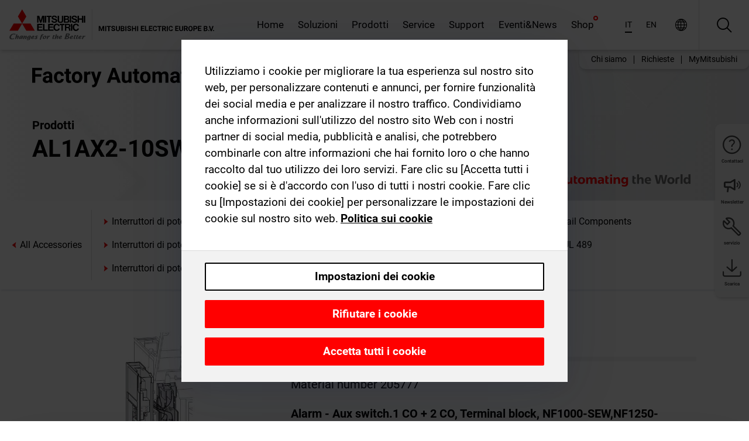

--- FILE ---
content_type: text/html; charset=utf-8
request_url: https://it.mitsubishielectric.com/fa/products/lv_distri/lvc-breakers/allaccessories/al1ax2-10swls.html
body_size: 11564
content:
<!DOCTYPE html><html lang="it"><head><meta charSet="utf-8"/><meta name="viewport" content="width=device-width, initial-scale=1, maximum-scale=1, shrink-to-fit=no"/><meta name="description" content=""/><link rel="apple-touch-icon" sizes="180x180" href="/fa/_next/static/files/src/images/favicon/apple-touch-icon.a576e94e16661c7486e77fc16ca74afa.png"/><link rel="icon" type="image/png" sizes="32x32" href="/fa/_next/static/files/src/images/favicon/favicon-32x32.78b701aef25d51d878e4878571162938.png"/><link rel="icon" type="image/png" sizes="16x16" href="/fa/_next/static/files/src/images/favicon/favicon-16x16.2e8beea163ac4c258396a70fd1d4b03e.png"/><link rel="shortcut icon" href="/fa/_next/static/files/src/images/favicon/favicon.2fc59d6a311c8314039bf50a4b6cef3a.ico"/><link rel="manifest" href="/fa/_next/static/files/src/images/favicon/site.54961a6d8d02f30f416e4abae904e1ef.webmanifest" crossorigin="use-credentials"/><link rel="mask-icon" href="/fa/_next/static/files/src/images/favicon/safari-pinned-tab.23ac0e0c500b73aec26f41cff45a2b2f.svg" color="#e40520"/><meta name="msapplication-TileColor" content="#ffffff"/><meta name="msapplication-config" content="/fa/_next/static/files/src/images/favicon/browserconfig.3ac082469a9d37ced95b0b9cb788ad07.xml"/><meta name="theme-color" content="#ffffff"/><title>AL1AX2-10SWLS</title><link rel="canonical" href="https://it.mitsubishielectric.com/fa/products/lv_distri/lvc-breakers/allaccessories/al1ax2-10swls.html"/><link rel="alternate" hrefLang="no" href="https://no.mitsubishielectric.com/fa/products/lv_distri/lvc-breakers/allaccessories/al1ax2-10swls.html"/><link rel="alternate" hrefLang="en-NO" href="https://no.mitsubishielectric.com/fa/no_en/products/lv_distri/lvc-breakers/allaccessories/al1ax2-10swls.html"/><link rel="alternate" hrefLang="uk" href="https://ua.mitsubishielectric.com/fa/products/lv_distri/lvc-breakers/allaccessories/al1ax2-10swls.html"/><link rel="alternate" hrefLang="en-UA" href="https://ua.mitsubishielectric.com/fa/ua_en/products/lv_distri/lvc-breakers/allaccessories/al1ax2-10swls.html"/><link rel="alternate" hrefLang="sv" href="https://se.mitsubishielectric.com/fa/products/lv_distri/lvc-breakers/allaccessories/al1ax2-10swls.html"/><link rel="alternate" hrefLang="en-SE" href="https://se.mitsubishielectric.com/fa/se_en/products/lv_distri/lvc-breakers/allaccessories/al1ax2-10swls.html"/><link rel="alternate" hrefLang="en-IE" href="https://ie.mitsubishielectric.com/fa/products/lv_distri/lvc-breakers/allaccessories/al1ax2-10swls.html"/><link rel="alternate" hrefLang="en-GB" href="https://gb.mitsubishielectric.com/fa/products/lv_distri/lvc-breakers/allaccessories/al1ax2-10swls.html"/><link rel="alternate" hrefLang="tr" href="https://tr.mitsubishielectric.com/fa/products/lv_distri/lvc-breakers/allaccessories/al1ax2-10swls.html"/><link rel="alternate" hrefLang="en-TR" href="https://tr.mitsubishielectric.com/fa/tr_en/products/lv_distri/lvc-breakers/allaccessories/al1ax2-10swls.html"/><link rel="alternate" hrefLang="bg" href="https://bg.mitsubishielectric.com/fa/products/lv_distri/lvc-breakers/allaccessories/al1ax2-10swls.html"/><link rel="alternate" hrefLang="ro" href="https://ro.mitsubishielectric.com/fa/products/lv_distri/lvc-breakers/allaccessories/al1ax2-10swls.html"/><link rel="alternate" hrefLang="sl" href="https://si.mitsubishielectric.com/fa/products/lv_distri/lvc-breakers/allaccessories/al1ax2-10swls.html"/><link rel="alternate" hrefLang="sk" href="https://sk.mitsubishielectric.com/fa/products/lv_distri/lvc-breakers/allaccessories/al1ax2-10swls.html"/><link rel="alternate" hrefLang="en-SK" href="https://sk.mitsubishielectric.com/fa/sk_en/products/lv_distri/lvc-breakers/allaccessories/al1ax2-10swls.html"/><link rel="alternate" hrefLang="cs" href="https://cz.mitsubishielectric.com/fa/products/lv_distri/lvc-breakers/allaccessories/al1ax2-10swls.html"/><link rel="alternate" hrefLang="en-CZ" href="https://cz.mitsubishielectric.com/fa/cz_en/products/lv_distri/lvc-breakers/allaccessories/al1ax2-10swls.html"/><link rel="alternate" hrefLang="hu" href="https://hu.mitsubishielectric.com/fa/products/lv_distri/lvc-breakers/allaccessories/al1ax2-10swls.html"/><link rel="alternate" hrefLang="en-HU" href="https://hu.mitsubishielectric.com/fa/hu_en/products/lv_distri/lvc-breakers/allaccessories/al1ax2-10swls.html"/><link rel="alternate" hrefLang="pl" href="https://pl.mitsubishielectric.com/fa/products/lv_distri/lvc-breakers/allaccessories/al1ax2-10swls.html"/><link rel="alternate" hrefLang="en-PL" href="https://pl.mitsubishielectric.com/fa/pl_en/products/lv_distri/lvc-breakers/allaccessories/al1ax2-10swls.html"/><link rel="alternate" hrefLang="es" href="https://es.mitsubishielectric.com/fa/products/lv_distri/lvc-breakers/allaccessories/al1ax2-10swls.html"/><link rel="alternate" hrefLang="fr" href="https://fr.mitsubishielectric.com/fa/products/lv_distri/lvc-breakers/allaccessories/al1ax2-10swls.html"/><link rel="alternate" hrefLang="en-FR" href="https://fr.mitsubishielectric.com/fa/fr_en/products/lv_distri/lvc-breakers/allaccessories/al1ax2-10swls.html"/><link rel="alternate" hrefLang="it" href="https://it.mitsubishielectric.com/fa/products/lv_distri/lvc-breakers/allaccessories/al1ax2-10swls.html"/><link rel="alternate" hrefLang="en-IT" href="https://it.mitsubishielectric.com/fa/it_en/products/lv_distri/lvc-breakers/allaccessories/al1ax2-10swls.html"/><link rel="alternate" hrefLang="nl-BE" href="https://be.mitsubishielectric.com/fa/products/lv_distri/lvc-breakers/allaccessories/al1ax2-10swls.html"/><link rel="alternate" hrefLang="nl" href="https://nl.mitsubishielectric.com/fa/products/lv_distri/lvc-breakers/allaccessories/al1ax2-10swls.html"/><link rel="alternate" hrefLang="de" href="https://de.mitsubishielectric.com/fa/products/lv_distri/lvc-breakers/allaccessories/al1ax2-10swls.html"/><link rel="alternate" hrefLang="en-DE" href="https://de.mitsubishielectric.com/fa/de_en/products/lv_distri/lvc-breakers/allaccessories/al1ax2-10swls.html"/><link rel="alternate" hrefLang="en" href="https://emea.mitsubishielectric.com/fa/products/lv_distri/lvc-breakers/allaccessories/al1ax2-10swls.html"/><link rel="alternate" hrefLang="x-default" href="https://emea.mitsubishielectric.com/fa/products/lv_distri/lvc-breakers/allaccessories/al1ax2-10swls.html"/><meta name="next-head-count" content="46"/><link data-next-font="" rel="preconnect" href="/" crossorigin="anonymous"/><link rel="preload" href="/fa/_next/static/css/ab438926276ecfb7.css" as="style"/><link rel="stylesheet" href="/fa/_next/static/css/ab438926276ecfb7.css" data-n-g=""/><link rel="preload" href="/fa/_next/static/css/7809bb7da834c5e4.css" as="style"/><link rel="stylesheet" href="/fa/_next/static/css/7809bb7da834c5e4.css"/><link rel="preload" href="/fa/_next/static/css/5caab035cf548dcb.css" as="style"/><link rel="stylesheet" href="/fa/_next/static/css/5caab035cf548dcb.css"/><link rel="preload" href="/fa/_next/static/css/36169cc6e70816b8.css" as="style"/><link rel="stylesheet" href="/fa/_next/static/css/36169cc6e70816b8.css"/><link rel="preload" href="/fa/_next/static/css/b03faed2e3a1e386.css" as="style"/><link rel="stylesheet" href="/fa/_next/static/css/b03faed2e3a1e386.css"/><link rel="preload" href="/fa/_next/static/css/4e91afc5fcde397d.css" as="style"/><link rel="stylesheet" href="/fa/_next/static/css/4e91afc5fcde397d.css"/><link rel="preload" href="/fa/_next/static/css/52ff5c062de323c4.css" as="style"/><link rel="stylesheet" href="/fa/_next/static/css/52ff5c062de323c4.css"/><link rel="preload" href="/fa/_next/static/css/51b63c09a4fcbb25.css" as="style"/><link rel="stylesheet" href="/fa/_next/static/css/51b63c09a4fcbb25.css"/><link rel="preload" href="/fa/_next/static/css/2fe377d54ccd8bcc.css" as="style"/><link rel="stylesheet" href="/fa/_next/static/css/2fe377d54ccd8bcc.css"/><link rel="preload" href="/fa/_next/static/css/8b45db3e4b79d76d.css" as="style"/><link rel="stylesheet" href="/fa/_next/static/css/8b45db3e4b79d76d.css"/><link rel="preload" href="/fa/_next/static/css/319b433f6d83b539.css" as="style"/><link rel="stylesheet" href="/fa/_next/static/css/319b433f6d83b539.css"/><link rel="preload" href="/fa/_next/static/css/8d246778fae1cbd3.css" as="style"/><link rel="stylesheet" href="/fa/_next/static/css/8d246778fae1cbd3.css"/><link rel="preload" href="/fa/_next/static/css/6e3d3207063d673d.css" as="style"/><link rel="stylesheet" href="/fa/_next/static/css/6e3d3207063d673d.css"/><noscript data-n-css=""></noscript><script defer="" nomodule="" src="/fa/_next/static/chunks/polyfills-42372ed130431b0a.js"></script><script defer="" src="/fa/_next/static/chunks/9039.ca826586d239fee1.js"></script><script defer="" src="/fa/_next/static/chunks/6481.c8bbed6a58984235.js"></script><script defer="" src="/fa/_next/static/chunks/i18n-it.12d27a58af978075.js"></script><script defer="" src="/fa/_next/static/chunks/9762.b57a9bf4ad2d671b.js"></script><script defer="" src="/fa/_next/static/chunks/4761-0063ed188b43a65f.js"></script><script defer="" src="/fa/_next/static/chunks/851.e8e443f58082611c.js"></script><script defer="" src="/fa/_next/static/chunks/2848.5bee2b4013ed37d3.js"></script><script defer="" src="/fa/_next/static/chunks/9819.4e4f1fb9925ca5a1.js"></script><script defer="" src="/fa/_next/static/chunks/8834-17b125b1bbfb86f3.js"></script><script defer="" src="/fa/_next/static/chunks/5285.e251bc5d5816cb4a.js"></script><script defer="" src="/fa/_next/static/chunks/6711.3c5e5bb629241b8a.js"></script><script defer="" src="/fa/_next/static/chunks/6233.1ded2324f0aad072.js"></script><script defer="" src="/fa/_next/static/chunks/7318.af33bc677d457f62.js"></script><script src="/fa/_next/static/chunks/webpack-5a1a80cbcf7959e3.js" defer=""></script><script src="/fa/_next/static/chunks/framework-978a6051e6d0c57a.js" defer=""></script><script src="/fa/_next/static/chunks/main-01a8f294476b3c7a.js" defer=""></script><script src="/fa/_next/static/chunks/pages/_app-eabe27219992edf6.js" defer=""></script><script src="/fa/_next/static/chunks/pages/products/%5B...path%5D-3056d46192a6e840.js" defer=""></script><script src="/fa/_next/static/wcxOfKzjYsW2foGu_68jV/_buildManifest.js" defer=""></script><script src="/fa/_next/static/wcxOfKzjYsW2foGu_68jV/_ssgManifest.js" defer=""></script>
                    <script>var w=window;if(w.performance||w.mozPerformance||w.msPerformance||w.webkitPerformance){var d=document;AKSB=w.AKSB||{},AKSB.q=AKSB.q||[],AKSB.mark=AKSB.mark||function(e,_){AKSB.q.push(["mark",e,_||(new Date).getTime()])},AKSB.measure=AKSB.measure||function(e,_,t){AKSB.q.push(["measure",e,_,t||(new Date).getTime()])},AKSB.done=AKSB.done||function(e){AKSB.q.push(["done",e])},AKSB.mark("firstbyte",(new Date).getTime()),AKSB.prof={custid:"1217109",ustr:"",originlat:"0",clientrtt:"8",ghostip:"23.33.28.139",ipv6:false,pct:"10",clientip:"3.17.73.229",requestid:"14692a22",region:"44093",protocol:"",blver:14,akM:"a",akN:"ae",akTT:"O",akTX:"1",akTI:"14692a22",ai:"220201",ra:"false",pmgn:"",pmgi:"",pmp:"",qc:""},function(e){var _=d.createElement("script");_.async="async",_.src=e;var t=d.getElementsByTagName("script"),t=t[t.length-1];t.parentNode.insertBefore(_,t)}(("https:"===d.location.protocol?"https:":"http:")+"//ds-aksb-a.akamaihd.net/aksb.min.js")}</script>
                    </head><body><div class="app-wrapper"><div id="__next"><style>
    #nprogress {
      pointer-events: none;
    }
    #nprogress .bar {
      background: #29D;
      position: fixed;
      z-index: 9999;
      top: 0;
      left: 0;
      width: 100%;
      height: 3px;
    }
    #nprogress .peg {
      display: block;
      position: absolute;
      right: 0px;
      width: 100px;
      height: 100%;
      box-shadow: 0 0 10px #29D, 0 0 5px #29D;
      opacity: 1;
      -webkit-transform: rotate(3deg) translate(0px, -4px);
      -ms-transform: rotate(3deg) translate(0px, -4px);
      transform: rotate(3deg) translate(0px, -4px);
    }
    #nprogress .spinner {
      display: block;
      position: fixed;
      z-index: 1031;
      top: 15px;
      right: 15px;
    }
    #nprogress .spinner-icon {
      width: 18px;
      height: 18px;
      box-sizing: border-box;
      border: solid 2px transparent;
      border-top-color: #29D;
      border-left-color: #29D;
      border-radius: 50%;
      -webkit-animation: nprogresss-spinner 400ms linear infinite;
      animation: nprogress-spinner 400ms linear infinite;
    }
    .nprogress-custom-parent {
      overflow: hidden;
      position: relative;
    }
    .nprogress-custom-parent #nprogress .spinner,
    .nprogress-custom-parent #nprogress .bar {
      position: absolute;
    }
    @-webkit-keyframes nprogress-spinner {
      0% {
        -webkit-transform: rotate(0deg);
      }
      100% {
        -webkit-transform: rotate(360deg);
      }
    }
    @keyframes nprogress-spinner {
      0% {
        transform: rotate(0deg);
      }
      100% {
        transform: rotate(360deg);
      }
    }
  </style><div class="Header_root__pzmj4"><div class="headroom-wrapper"><div class="headroom headroom--unfixed"><div class="Header_headerWrapper__DekL_"><div class="Header_header__WnKkU"><div class="Grid_containerFluidLg__zRTdk"><div class="Header_top__0s1Xl"><a rel="follow" class="Logo_root__QbgAT" href="https://it.mitsubishielectric.com/fa"><img class="Logo_logo__qW1eN" src="/fa/_next/static/files/src/images/theme/mefa/logo/logo-europe.156c24cd4cf95dc2ee1aa4f85f38cab0.svg" alt="MITSUBISHI ELECTRIC cambia in meglio"/></a><div class="Header_navWrapper__ySc6C Header_desktop__JZ5s_"><div class="MainNavigation_root__KGiMA Header_mainNavigation__YuL_M"></div></div><div class="Header_topAside__8CrKi"><a class="IconLink_root___zYZ3 Header_link__x2oft Header_desktop__JZ5s_" rel="follow noopener noreferrer " href="https://www.mitsubishielectric.com/fa/worldwide/index.html" target="popup"><span class="IconLink_icon__epuhu Header_link--icon__FXSJK icon-global"></span><span class="IconLink_iconRight__ElcD5 Header_link--iconRight__cHMZM icon-blank"></span></a><span class="Header_linkWrapper__dub_r Header_desktop__JZ5s_"><a class="IconLink_root___zYZ3 Header_linkSearch__5e0ZV" rel="follow noopener noreferrer "><span class="IconLink_icon__epuhu Header_linkSearch--icon__bmubY icon-search"></span></a><div class="Search_root__5pOaT Search_isCustom__R1uVW"><div class="Search_fieldWrapper__4XmwP"><div class="Search_fieldWrapperContent__YWu_g"><a class="Search_showAdvancedSearchLink__nTAoW BasicLink_isStyless__0CAHH" rel="follow noopener noreferrer " href="https://it.mitsubishielectric.com/fa/advanced-search?q="><span class="Search_fieldIcon__rRCsr icon-search"></span></a></div></div><div class=""><div></div></div></div></span><div class="Header_triggersWrap__7hFWw Header_phone__zj2yS"><a class="IconLink_root___zYZ3 Header_link__x2oft" rel="follow noopener noreferrer "><span class="IconLink_icon__epuhu Header_link--icon__FXSJK icon-menu"></span></a></div></div></div></div><div class="Header_floatingMenus__IL4PM Header_desktop__JZ5s_"><div class="HeaderLinks_root__4EjxV Header_floatingMenu__BrMSb"><a class="HeaderLinks_link__0Biow HeaderLinks_phone__CSCD6" rel="follow noopener noreferrer " href="https://www.mitsubishielectric.com/fa/worldwide/index.html" target="_blank"><button class="Button_root__PfW0G HeaderLinks_btn__8LBuH Button_link__99QS3"><span class="Button_label___b9zT"><span>Località in tutto il mondo</span></span></button><span class="HeaderLinks_icon__xl0Rj icon-external HeaderLinks_externalIcon__AznLw"></span></a><a class="Subheader_link__G6ZZ_" rel="follow noopener noreferrer "><button disabled="" class="Button_root__PfW0G Subheader_btn__WJO6c Button_link__99QS3 Button_is-disabled__ML_N2 Subheader_btn--is-disabled__IY7JT"><span class="Button_label___b9zT"><span>MyMitsubishi</span></span></button></a></div></div></div><div class="Header_menuCollapsible__O_D04"><div class="MainNavigation_root__KGiMA MainNavigation_isBlock__3KsSU"></div></div></div></div></div></div><div><div class="PageMainTeaser_root__t9v9D Content_teaser___1bS2 PageMainTeaser_third__ftP0k PageMainTeaser_hasAutomatingTheWorld__T2uDz"><span class="LazyImage_imageWrapper__KC5Sz PageMainTeaser_imageWrapper__yVzAP LazyImage_imageAbsolute__bdoNy"><span class="LazyImage_imageElement__JKU7j"></span><noscript><img class="LazyImage_imageElement__JKU7j" src="/fa/_next/static/files/src/images/tiers/Products-background-3rd-tier.be581767a2fbff7cf5c8cbecab047847.jpg"/></noscript></span><div class="PageMainTeaser_content__MC_iv"><div class="PageMainTeaser_faLogo__Y9ZXR"><img src="/fa/_next/static/files/src/images/theme/mefa/logo/fa_logo_italy.f78bcb52cf7485d3304459c0ff875893.svg" alt="Factory Automation" class="PageMainTeaser_faLogo__Y9ZXR"/></div><div class="PageMainTeaser_titleArea__BdS5X"><div class="PageMainTeaser_mainTitle__BCNL6">Interruttori di potenza a bassa tensione</div><h1 class="PageMainTeaser_subTitle__i8bRR">AL1AX2-10SWLS</h1></div><img src="/fa/_next/static/files/src/images/theme/mefa/logo/atw.274bd77a24f3b3a3d550ebfc3a736bba.svg" alt="Automating the World" class="PageMainTeaser_atwLogo__Ly1sP"/></div></div><div class="Content_pageNav__GD4_w"><div class="SidebarNavigation_root__4_J9f"><div class="SidebarNavigation_container__0G3P9 Grid_containerFluidLg__zRTdk"><div class="SidebarNavigation_content__jUW4Q"><div class="SidebarNavigation_header__NWpvP"><span style="display:contents"><a class="IconLink_root___zYZ3 SidebarNavigation_navLink__IydTR" rel="follow noopener noreferrer " href="https://it.mitsubishielectric.com/fa/products"><span class="IconLink_icon__epuhu icon-navigation_condensed_left"></span><span>Interruttori di potenza a bassa tensione</span></a></span></div><ul class="SidebarNavigation_nav__KaPOO"><li class="SidebarNavigation_navItem__U6wv6"><span style="display:contents"><a class="IconLink_root___zYZ3 SidebarNavigation_navLink__IydTR" rel="follow noopener noreferrer " href="https://it.mitsubishielectric.com/fa/products/lv_distri/lvc-breakers/acb"><span class="IconLink_icon__epuhu icon-navigation_condensed_right"></span><span class="IconLink_label__ZVIm8">Interruttori di potenza aperti</span></a></span></li><li class="SidebarNavigation_navItem__U6wv6"><span style="display:contents"><a class="IconLink_root___zYZ3 SidebarNavigation_navLink__IydTR" rel="follow noopener noreferrer " href="https://it.mitsubishielectric.com/fa/products/lv_distri/lvc-breakers/mccb"><span class="IconLink_icon__epuhu icon-navigation_condensed_right"></span><span class="IconLink_label__ZVIm8">Interruttori di potenza compatti</span></a></span></li><li class="SidebarNavigation_navItem__U6wv6"><span style="display:contents"><a class="IconLink_root___zYZ3 SidebarNavigation_navLink__IydTR" rel="follow noopener noreferrer " href="https://it.mitsubishielectric.com/fa/products/lv_distri/lvc-breakers/elcb"><span class="IconLink_icon__epuhu icon-navigation_condensed_right"></span><span class="IconLink_label__ZVIm8">Interruttori differenziali</span></a></span></li><li class="SidebarNavigation_navItem__U6wv6"><span style="display:contents"><a class="IconLink_root___zYZ3 SidebarNavigation_navLink__IydTR" rel="follow noopener noreferrer " href="https://it.mitsubishielectric.com/fa/products/lv_distri/lvc-breakers/modular-din-rail-components"><span class="IconLink_icon__epuhu icon-navigation_condensed_right"></span><span class="IconLink_label__ZVIm8">Modular Din Rail Components</span></a></span></li><li class="SidebarNavigation_navItem__U6wv6"><span style="display:contents"><a class="IconLink_root___zYZ3 SidebarNavigation_navLink__IydTR" rel="follow noopener noreferrer " href="https://it.mitsubishielectric.com/fa/products/lv_distri/lvc-breakers/dcmccb"><span class="IconLink_icon__epuhu icon-navigation_condensed_right"></span><span class="IconLink_label__ZVIm8">Interruttori di potenza compatti per corrente continua (fino a 1000 VDC)</span></a></span></li><li class="SidebarNavigation_navItem__U6wv6"><span style="display:contents"><a class="IconLink_root___zYZ3 SidebarNavigation_navLink__IydTR" rel="follow noopener noreferrer " href="https://it.mitsubishielectric.com/fa/products/lv_distri/lvc-breakers/ulcb"><span class="IconLink_icon__epuhu icon-navigation_condensed_right"></span><span class="IconLink_label__ZVIm8">Interruttori di potenza conformi a UL 489</span></a></span></li><li class="SidebarNavigation_navItem__U6wv6"><span style="display:contents"><a class="IconLink_root___zYZ3 SidebarNavigation_navLink__IydTR" rel="follow noopener noreferrer " href="https://it.mitsubishielectric.com/fa/products/lv_distri/lvc-breakers/spcb"><span class="IconLink_icon__epuhu icon-navigation_condensed_right"></span><span class="IconLink_label__ZVIm8">Interruttori di potenza per applicazioni speciali</span></a></span></li><li class="SidebarNavigation_navItem__U6wv6"><span style="display:contents"><a class="IconLink_root___zYZ3 SidebarNavigation_navLink__IydTR" rel="follow noopener noreferrer " href="https://it.mitsubishielectric.com/fa/products/lv_distri/lvc-breakers/mcb"><span class="IconLink_icon__epuhu icon-navigation_condensed_right"></span><span class="IconLink_label__ZVIm8">MCB Uso domestico</span></a></span></li><li class="SidebarNavigation_navItem__U6wv6"><span style="display:contents"><a class="IconLink_root___zYZ3 SidebarNavigation_navLink__IydTR" rel="follow noopener noreferrer " href="https://it.mitsubishielectric.com/fa/products/lv_distri/lvc-breakers/acc"><span class="IconLink_icon__epuhu icon-navigation_condensed_right"></span><span class="IconLink_label__ZVIm8">Accessori e prodotti affini</span></a></span></li></ul></div></div></div></div><div class="Content_container__7GVkA Grid_containerFluidLg__zRTdk"><div class="Content_cols__TZMBM"><div class="Content_nav__a5JlZ"></div><div class="Content_main__yCJUN"><div class="LoadingAnimation_root__4YuiU"><div class="LoadingAnimation_content__QRPsp"><img src="/fa/_next/static/files/src/images/animation/loading-robot-hand.6ea907a67299ad5829899eb0c24c34b6.gif" class="LoadingAnimation_gif__ImD_w LoadingAnimation_gif-medium__LNo2h" alt=""/><span class="LoadingAnimation_label__vIQCR LoadingAnimation_label-medium__3IXMC">Caricamento...</span></div></div></div></div><div class="Content_aside__SGr8u"><div class="FloatingSidebar_root__VE_X0"><div class="FloatingSidebarNavigation_root__hnt95"><div class="FloatingSidebarNavigation_menu__3Ojsk"><ul class="FloatingSidebarNavigation_nav__Tc9ac"><li class="FloatingSidebarNavigation_navItem__bRe87"><a class="IconLink_root___zYZ3 FloatingSidebarNavigation_navLink__blKCT" rel="follow noopener noreferrer " href="https://it.mitsubishielectric.com/fa/service"><span class="IconLink_icon__epuhu FloatingSidebarNavigation_navLink--icon__dNjSi icon-tool"></span><span class="IconLink_label__ZVIm8 FloatingSidebarNavigation_navLink--label__SOBtC">servizio</span></a></li><li class="FloatingSidebarNavigation_navItem__bRe87"><a class="IconLink_root___zYZ3 FloatingSidebarNavigation_navLink__blKCT" rel="follow noopener noreferrer " href="https://it.mitsubishielectric.com/fa/advanced-search?ct=document&amp;sb=date"><span class="IconLink_icon__epuhu FloatingSidebarNavigation_navLink--icon__dNjSi icon-download"></span><span class="IconLink_label__ZVIm8 FloatingSidebarNavigation_navLink--label__SOBtC">Scarica</span></a></li></ul></div></div></div></div><div class="BackToTopButton_root__XrELz BackToTopButton_hidden__AbOqJ"><button type="button" class="Button_root__PfW0G BackToTopButton_button__G_GWl Button_black__u0oxO"><span class="Button_icon__x31Nw BackToTopButton_button--icon__LghVg icon-chevron-up" aria-hidden="true"></span></button></div></div></div><div class="Footer_root__9thnv"><div class="Footer_breadcrumbs__Cp3SD"><div class="Footer_container__Lyq6N Grid_containerFluidLg__zRTdk"><div class="Breadcrumbs_root__8Q1M5"><ul class="Breadcrumbs_list__G9w2Y"><li class="Breadcrumbs_listItem__gjm_y"><span style="display:contents"><a class="Breadcrumbs_link__Ty0Lq" rel="follow noopener noreferrer " href="https://it.mitsubishielectric.com/fa/products/lv_distri">Dispositivi di distribuzione a bassa tensione</a></span></li><li class="Breadcrumbs_listItem__gjm_y"><span style="display:contents"><a class="Breadcrumbs_link__Ty0Lq" rel="follow noopener noreferrer " href="https://it.mitsubishielectric.com/fa/products/lv_distri/lvc-breakers">Interruttori di potenza a bassa tensione</a></span></li><li class="Breadcrumbs_listItem__gjm_y"><span style="display:contents"><a class="Breadcrumbs_link__Ty0Lq" rel="follow noopener noreferrer " href="https://it.mitsubishielectric.com/fa/products/lv_distri/lvc-breakers/allaccessories">All Accessories</a></span></li><li class="Breadcrumbs_listItem__gjm_y"><span class="Breadcrumbs_active__ZhcEo">AL1AX2-10SWLS</span></li></ul></div></div></div><div class="Footer_footer__WZb4K"><div class="Footer_containerMain__gMjns Grid_containerFluidLg__zRTdk"><div class="Footer_content__Xp_oM"><ul class="Footer_nav__WNpOs"></ul><div class="Footer_copyright__WazQd"><span></span></div></div></div></div></div></div></div><script id="__NEXT_DATA__" type="application/json">{"props":{"pageProps":{"baseUrl":"/products","categoryUrl":"/lv_distri/lvc-breakers/allaccessories","params":{"$baseName":"al1ax2-10swls"},"url":"/lv_distri/lvc-breakers/allaccessories/al1ax2-10swls.html","categoryDataResult":{"productCategoryByUrl":{"__typename":"ProductCategory","id":"blt8a22de986192e8b2","title":"All Accessories","additionalTitle":"","descriptionHeader":null,"description":null,"url":"/lv_distri/lvc-breakers/allaccessories","isFinal":true,"isGeneral":true,"isTeaserOnly":false,"isInheritedTeaserOnly":false,"showSideNavigation":true,"showThirdLevelSubCategories":true,"showTeaserDescription":null,"collapsibleType":"","maxNumberOfLines":1,"showAnchorLinks":false,"contentCollapsed":false,"overrideCollapsibleTitle":null,"content":null,"image":null,"subNavigation":[],"generalCategoryNavigation":[],"parentPath":[{"__typename":"ProductCategoryNavigationData","id":"blt5489a3f910b5a15e","title":"Dispositivi di distribuzione a bassa tensione","url":"/lv_distri","productCategoryGroups":[{"__typename":"ProductCategoryGroupNavigationData","id":"blt2ddb9dcbad73ca7e","image":null,"elements":[{"__typename":"ProductCategory","id":"blta96425a1f3c8eb9b","title":"Interruttori di potenza a bassa tensione","type":"product_category","url":"/lv_distri/lvc-breakers","isInheritedTeaserOnly":false,"isTeaserOnly":false,"isGeneral":false},{"__typename":"ProductCategory","id":"bltc54d1e0d5fd9b961","title":"Contattori e avviatori","type":"product_category","url":"/lv_distri/lv-switchgears","isInheritedTeaserOnly":false,"isTeaserOnly":false,"isGeneral":false}],"description":null,"showElementImage":true,"showElementDescription":true,"showMainLinkOnly":false,"elementAreTeasersOnly":false}],"subNavigation":[],"generalCategoryNavigation":[]},{"__typename":"ProductCategoryNavigationData","id":"blta96425a1f3c8eb9b","title":"Interruttori di potenza a bassa tensione","url":"/lv_distri/lvc-breakers","productCategoryGroups":[{"__typename":"ProductCategoryGroupNavigationData","id":"blt7fd0432e27eb604b","image":null,"elements":[{"__typename":"ProductCategory","id":"blt697f947b10bc97fd","title":"Interruttori di potenza aperti","type":"product_category","url":"/lv_distri/lvc-breakers/acb","isInheritedTeaserOnly":false,"isTeaserOnly":false,"isGeneral":false},{"__typename":"ProductCategory","id":"blt68ea19ee4eb561bd","title":"Interruttori di potenza compatti","type":"product_category","url":"/lv_distri/lvc-breakers/mccb","isInheritedTeaserOnly":false,"isTeaserOnly":false,"isGeneral":false},{"__typename":"ProductCategory","id":"blt46b5bbeae890a3b8","title":"Interruttori differenziali","type":"product_category","url":"/lv_distri/lvc-breakers/elcb","isInheritedTeaserOnly":false,"isTeaserOnly":false,"isGeneral":false},{"__typename":"ProductCategory","id":"bltfc3a0c56b1d9f283","title":"Modular Din Rail Components","type":"product_category","url":"/lv_distri/lvc-breakers/modular-din-rail-components","isInheritedTeaserOnly":false,"isTeaserOnly":false,"isGeneral":false},{"__typename":"ProductCategory","id":"blt4680c151a7edbe0d","title":"Interruttori di potenza compatti per corrente continua (fino a 1000 VDC)","type":"product_category","url":"/lv_distri/lvc-breakers/dcmccb","isInheritedTeaserOnly":false,"isTeaserOnly":false,"isGeneral":false},{"__typename":"ProductCategory","id":"bltd04561bb1985fd2b","title":"Interruttori di potenza conformi a UL 489","type":"product_category","url":"/lv_distri/lvc-breakers/ulcb","isInheritedTeaserOnly":false,"isTeaserOnly":false,"isGeneral":false},{"__typename":"ProductCategory","id":"blt06ae08e5b4bcfc71","title":"Interruttori di potenza per applicazioni speciali","type":"product_category","url":"/lv_distri/lvc-breakers/spcb","isInheritedTeaserOnly":false,"isTeaserOnly":false,"isGeneral":false},{"__typename":"ProductCategory","id":"bltf5993cd40e06d3a0","title":"MCB Uso domestico","type":"product_category","url":"/lv_distri/lvc-breakers/mcb","isInheritedTeaserOnly":false,"isTeaserOnly":false,"isGeneral":false},{"__typename":"ProductCategory","id":"blt183ec01ccfd2c17a","title":"Accessori e prodotti affini","type":"product_category","url":"/lv_distri/lvc-breakers/acc","isInheritedTeaserOnly":false,"isTeaserOnly":false,"isGeneral":false}],"description":null,"showElementImage":true,"showElementDescription":true,"showMainLinkOnly":true,"elementAreTeasersOnly":false},{"__typename":"ProductCategoryGroupNavigationData","id":"bltc224ff1edb2d9f10","image":null,"elements":[{"__typename":"ProductCategory","id":"blt32fac15e61b1a0cd","title":"All Air Circuit Breakers","type":"product_category","url":"/lv_distri/lvc-breakers/allaircircuitbreakers","isInheritedTeaserOnly":false,"isTeaserOnly":false,"isGeneral":true},{"__typename":"ProductCategory","id":"blt63932dac02947567","title":"All Modular Din Rail Components","type":"product_category","url":"/lv_distri/lvc-breakers/allmdrc","isInheritedTeaserOnly":false,"isTeaserOnly":false,"isGeneral":true},{"__typename":"ProductCategory","id":"bltf4ca10cdcb8ddc0d","title":"All Moulded-Case Circuit Breakers","type":"product_category","url":"/lv_distri/lvc-breakers/allmouldedcasecircuitbreakers","isInheritedTeaserOnly":false,"isTeaserOnly":false,"isGeneral":true},{"__typename":"ProductCategory","id":"bltc3c31afdf8dfaee6","title":"All Earth Leakage Circuit Breakers","type":"product_category","url":"/lv_distri/lvc-breakers/allearthleakagecircuitbreakers","isInheritedTeaserOnly":false,"isTeaserOnly":false,"isGeneral":true},{"__typename":"ProductCategory","id":"blt8a22de986192e8b2","title":"All Accessories","type":"product_category","url":"/lv_distri/lvc-breakers/allaccessories","isInheritedTeaserOnly":false,"isTeaserOnly":false,"isGeneral":true},{"__typename":"ProductCategory","id":"blt6e023923a0c815e2","title":"All Miniature Circuit Breakers","type":"product_category","url":"/lv_distri/lvc-breakers/allminiaturecircuitbreakers","isInheritedTeaserOnly":false,"isTeaserOnly":false,"isGeneral":true}],"description":null,"showElementImage":false,"showElementDescription":false,"showMainLinkOnly":true,"elementAreTeasersOnly":false}],"subNavigation":[],"generalCategoryNavigation":[]}],"seo":{"__typename":"Seo","title":"All Accessories","description":null,"portalName":"Italy","fallbackTitle":"All Accessories"},"menus":[],"pageMainTeaser":null,"fallbackPageMainTeaser":null,"overviewTeaser":null,"catchphraseTeaser":null,"categoryGroups":[]}},"productDataResult":{"productByUrl":{"__typename":"Product","id":"bltdb5d2aa21c0d8841","title":"AL1AX2-10SWLS","additionalTitle":null,"shortDescription":"Alarm - Aux switch.1 CO + 2 CO, Terminal block, NF1000-SEW,NF1250-SEW,NF1600-SEW","additionalDescription":null,"hasRelatedDocuments":true,"published":"2026-01-12T19:02:10.756Z","created":"2025-09-10T18:15:23.357Z","version":12,"slug":"al1ax2-10swls","code":"205777","url":"/al1ax2-10swls","price":null,"materialGroup":"10.STANDARD.ITEM","meeMemoText":null,"logisticClass":"B","materialType":"ZHWA","boostInSearch":false,"consumptionl3m":0,"meta":[{"__typename":"Meta","key":"ABCIndicator","value":"\"B\""},{"__typename":"Meta","key":"materialType","value":"\"ZHWA\""},{"__typename":"Meta","key":"extMatGroupLangKey","value":"\"10.STANDARD.ITEM\""},{"__typename":"Meta","key":"listPrices","value":"[{\"catalog\":\"FA_IA_0410_01_10\",\"listPrices\":[{\"currencyIso\":\"EUR\",\"customerListPrice\":\"EB\",\"formattedValue\":\"€135.60\",\"priceType\":\"BUY\",\"value\":135.6},{\"currencyIso\":\"EUR\",\"customerListPrice\":\"EG\",\"formattedValue\":\"€202.00\",\"priceType\":\"BUY\",\"value\":202},{\"currencyIso\":\"NOK\",\"customerListPrice\":\"EO\",\"formattedValue\":\"NOK1,563.00\",\"priceType\":\"BUY\",\"value\":1563},{\"currencyIso\":\"SEK\",\"customerListPrice\":\"ES\",\"formattedValue\":\"SEK1,339.00\",\"priceType\":\"BUY\",\"value\":1339},{\"currencyIso\":\"EUR\",\"formattedValue\":\"€123.83\",\"priceType\":\"BUY\",\"value\":123.83},{\"currencyIso\":\"GBP\",\"formattedValue\":\"£108.05\",\"priceType\":\"BUY\",\"value\":108.05}]},{\"catalog\":\"FA_IA_0210_01_10\",\"listPrices\":[{\"currencyIso\":\"EUR\",\"formattedValue\":\"€165.31\",\"priceType\":\"BUY\",\"value\":165.31}]},{\"catalog\":\"FA_IA_0310_01_10\",\"listPrices\":[{\"currencyIso\":\"GBP\",\"formattedValue\":\"£132.50\",\"priceType\":\"BUY\",\"value\":132.5}]},{\"catalog\":\"FA_IA_0510_01_10\",\"listPrices\":[{\"currencyIso\":\"EUR\",\"customerListPrice\":\"G1\",\"formattedValue\":\"€ 34,33\",\"priceType\":\"BUY\",\"value\":34.33},{\"currencyIso\":\"EUR\",\"customerListPrice\":\"G3\",\"formattedValue\":\"€ 39,46\",\"priceType\":\"BUY\",\"value\":39.46},{\"currencyIso\":\"GBP\",\"customerListPrice\":\"G4\",\"formattedValue\":\"£28.47\",\"priceType\":\"BUY\",\"value\":28.47},{\"currencyIso\":\"RUB\",\"customerListPrice\":\"G9\",\"formattedValue\":\"₽3,177.31\",\"priceType\":\"BUY\",\"value\":3177.31}]},{\"catalog\":\"FA_IA_0610_01_10\",\"listPrices\":[{\"currencyIso\":\"EUR\",\"customerListPrice\":\"I0\",\"formattedValue\":\"€ 146,00\",\"priceType\":\"BUY\",\"value\":146},{\"currencyIso\":\"EUR\",\"formattedValue\":\"€ 146,00\",\"priceType\":\"BUY\",\"value\":146}]},{\"catalog\":\"FA_IA_0910_01_10\",\"listPrices\":[{\"currencyIso\":\"EUR\",\"customerListPrice\":\"EE\",\"formattedValue\":\"€134.55\",\"priceType\":\"BUY\",\"value\":134.55},{\"currencyIso\":\"GBP\",\"customerListPrice\":\"EF\",\"formattedValue\":\"£98.44\",\"priceType\":\"BUY\",\"value\":98.44}]},{\"catalog\":\"FA_IA_1100_01_10\",\"listPrices\":[{\"currencyIso\":\"EUR\",\"formattedValue\":\"€ 205,98\",\"priceType\":\"BUY\",\"value\":205.98}]},{\"catalog\":\"FA_IA_1510_01_10\",\"listPrices\":[{\"currencyIso\":\"EUR\",\"customerListPrice\":\"EB\",\"formattedValue\":\"€ 135,60\",\"priceType\":\"BUY\",\"value\":135.6},{\"currencyIso\":\"SEK\",\"customerListPrice\":\"ES\",\"formattedValue\":\"SEK1,563.00\",\"priceType\":\"BUY\",\"value\":1563}]},{\"catalog\":\"FA_IA_1710_01_10\",\"listPrices\":[{\"currencyIso\":\"CZK\",\"customerListPrice\":\"PE\",\"formattedValue\":\"Kč2,985.26\",\"priceType\":\"BUY\",\"value\":2985.26},{\"currencyIso\":\"EUR\",\"customerListPrice\":\"PE\",\"formattedValue\":\"€ 116,00\",\"priceType\":\"BUY\",\"value\":116},{\"currencyIso\":\"EUR\",\"customerListPrice\":\"PF\",\"formattedValue\":\"€ 116,00\",\"priceType\":\"BUY\",\"value\":116}]}]"},{"__typename":"Meta","key":"meeMemoText","value":"[{\"catalog\":\"FA_IA_0410_01_10\",\"meeMemoText\":\"Mounting of this article should only be carried out by Mitsubishi\\r\\nElectric service/trained partners (Please inquire with tech. support if\\r\\nyou require further information)\"}]"}],"catalogs":["FA_IA_0410_01_10","FA_IA_0410_01_10_EUR_EB","FA_IA_0410_01_10_EUR_EG","FA_IA_0410_01_10_NOK_EO","FA_IA_0410_01_10_SEK_ES","FA_IA_0410_01_10_EUR","FA_IA_0410_01_10_GBP","FA_IA_0210_01_10","FA_IA_0210_01_10_EUR","FA_IA_0310_01_10","FA_IA_0310_01_10_GBP","FA_IA_0510_01_10","FA_IA_0510_01_10_EUR_G1","FA_IA_0510_01_10_EUR_G3","FA_IA_0510_01_10_GBP_G4","FA_IA_0510_01_10_RUB_G9","FA_IA_0610_01_10","FA_IA_0610_01_10_EUR_I0","FA_IA_0610_01_10_EUR","FA_IA_0910_01_10","FA_IA_0910_01_10_EUR_EE","FA_IA_0910_01_10_GBP_EF","FA_IA_1100_01_10","FA_IA_1100_01_10_EUR","FA_IA_1510_01_10","FA_IA_1510_01_10_EUR_EB","FA_IA_1510_01_10_SEK_ES","FA_IA_1710_01_10","FA_IA_1710_01_10_CZK_PE","FA_IA_1710_01_10_EUR_PE","FA_IA_1710_01_10_EUR_PF"],"hasGeneralCatalog":true,"keywords":"","eshopLink":{"__typename":"Link","title":"","url":"/Catalogue/LVS/MCCB/Electrical-Option/AL1AX2-10SWLS/p/000000000000205777"},"seo":{"__typename":"Seo","title":"AL1AX2-10SWLS","description":null,"portalName":"Italy","fallbackTitle":"AL1AX2-10SWLS"},"industries":[],"categoryPath":[{"__typename":"ProductCategoryNavigationData","id":"blt5489a3f910b5a15e","title":"Dispositivi di distribuzione a bassa tensione","url":"/lv_distri","warrantyIsApplicable":false,"level":0,"parentId":null},{"__typename":"ProductCategoryNavigationData","id":"blta96425a1f3c8eb9b","title":"Interruttori di potenza a bassa tensione","url":"/lv_distri/lvc-breakers","warrantyIsApplicable":false,"level":1,"parentId":"blt5489a3f910b5a15e"},{"__typename":"ProductCategoryNavigationData","id":"blt8a22de986192e8b2","title":"All Accessories","url":"/lv_distri/lvc-breakers/allaccessories","warrantyIsApplicable":false,"level":2,"parentId":"blta96425a1f3c8eb9b"}],"category":{"__typename":"ProductCategoryNavigationData","id":"blt8a22de986192e8b2","url":"/lv_distri/lvc-breakers/allaccessories","title":"All Accessories","level":2,"parentId":"blta96425a1f3c8eb9b"},"categories":[{"__typename":"ProductCategoryNavigationData","id":"blt5489a3f910b5a15e","title":"Dispositivi di distribuzione a bassa tensione","url":"/lv_distri","level":0,"parentId":null},{"__typename":"ProductCategoryNavigationData","id":"blta96425a1f3c8eb9b","title":"Interruttori di potenza a bassa tensione","url":"/lv_distri/lvc-breakers","level":1,"parentId":"blt5489a3f910b5a15e"},{"__typename":"ProductCategoryNavigationData","id":"blt8a22de986192e8b2","title":"All Accessories","url":"/lv_distri/lvc-breakers/allaccessories","level":2,"parentId":"blta96425a1f3c8eb9b"}],"mainImage":{"__typename":"Image","id":"blt85542271e98a4e9e","title":"205777 Main image","url":"https://eu-images.contentstack.com/v3/assets/blt5412ff9af9aef77f/blt7ddd0ca9449f2067/6961608037198f36354475dd/205777.jpg?auto=webp\u0026quality=100\u0026format=jpg\u0026disable=upscale"},"characteristicTabs":[{"__typename":"ProductCharacteristicTab","id":"bltfbdbcff971f9343a","title":"TECHNICAL INFORMATION","classifications":[{"__typename":"ProductClassification","id":"blt5bf120a81b8fea42","title":"FA-MCCB: Electrical Option","code":"100100903","characteristicValues":[{"__typename":"ProductCharacteristicValue","characteristic":{"__typename":"ProductCharacteristic","id":"blt00ab932682283bde","title":"Serie"},"value":["WS SERIES - ACCESSORIES"]},{"__typename":"ProductCharacteristicValue","characteristic":{"__typename":"ProductCharacteristic","id":"bltc461c709b38967a0","title":"Tipo"},"value":["ALARM SWITCH"]}]},{"__typename":"ProductClassification","id":"blt802fc622784c1de0","title":"Conformity","code":"CONFORMITY","characteristicValues":[{"__typename":"ProductCharacteristicValue","characteristic":{"__typename":"ProductCharacteristic","id":"blt409b8c87f24a96a1","title":"CE"},"value":["COMPLIANT"]},{"__typename":"ProductCharacteristicValue","characteristic":{"__typename":"ProductCharacteristic","id":"blt3ea79c09fb0ca0e6","title":"EAC"},"value":["NON-COMPLIANT"]},{"__typename":"ProductCharacteristicValue","characteristic":{"__typename":"ProductCharacteristic","id":"bltb15856255ec5d90b","title":"UKCA"},"value":["COMPLIANT"]}]},{"__typename":"ProductClassification","id":"bltf99002310a812fff","title":"Product Packaging","code":"PRODUCT_PACKAGING","characteristicValues":[{"__typename":"ProductCharacteristicValue","characteristic":{"__typename":"ProductCharacteristic","id":"bltf3592385c9c44901","title":"Cartone (g)"},"value":["62"]},{"__typename":"ProductCharacteristicValue","characteristic":{"__typename":"ProductCharacteristic","id":"blt406ce72e76e0ef58","title":"Altra carta (g)"},"value":["0"]},{"__typename":"ProductCharacteristicValue","characteristic":{"__typename":"ProductCharacteristic","id":"blt428c4eb4caa02b2c","title":"Alluminio (g)"},"value":["0"]},{"__typename":"ProductCharacteristicValue","characteristic":{"__typename":"ProductCharacteristic","id":"bltb8ef9779e54c1837","title":"Acciaio (g)"},"value":["0"]},{"__typename":"ProductCharacteristicValue","characteristic":{"__typename":"ProductCharacteristic","id":"blt3be6b8601982287d","title":"Polistirolo (g)"},"value":["0"]},{"__typename":"ProductCharacteristicValue","characteristic":{"__typename":"ProductCharacteristic","id":"blt0c2811b7a043c437","title":"Altra plastica (g)"},"value":["0"]},{"__typename":"ProductCharacteristicValue","characteristic":{"__typename":"ProductCharacteristic","id":"blt96119ad56e5e3120","title":"Legno (g)"},"value":["0"]},{"__typename":"ProductCharacteristicValue","characteristic":{"__typename":"ProductCharacteristic","id":"bltf1ede506b9b6030b","title":"Vetro (g)"},"value":["0"]},{"__typename":"ProductCharacteristicValue","characteristic":{"__typename":"ProductCharacteristic","id":"blt37f72ee208a3fa03","title":"Altri (g)"},"value":["0"]}]}]},{"__typename":"ProductCharacteristicTab","id":"blt01f06fdaab728700","title":"ENVIRONMENTAL","classifications":[{"__typename":"ProductClassification","id":"blt7e5238de0a924084","title":"Ambientale","code":"ENVIRONMENTAL","characteristicValues":[{"__typename":"ProductCharacteristicValue","characteristic":{"__typename":"ProductCharacteristic","id":"blt68e4dccb6e02f5f7","title":"Limite REACH superato"},"value":["NO"]},{"__typename":"ProductCharacteristicValue","characteristic":{"__typename":"ProductCharacteristic","id":"blt6b298412d441c0e7","title":"Classe di merci pericolose"},"value":["NO"]},{"__typename":"ProductCharacteristicValue","characteristic":{"__typename":"ProductCharacteristic","id":"blta7b76bac4130f3ba","title":"Identificatore merci pericolos"},"value":["NO"]},{"__typename":"ProductCharacteristicValue","characteristic":{"__typename":"ProductCharacteristic","id":"blte94ee30723180249","title":"Conformità RoHS"},"value":["COMPLIANT"]},{"__typename":"ProductCharacteristicValue","characteristic":{"__typename":"ProductCharacteristic","id":"blt239a16a1862e618b","title":"WEEE"},"value":["B2B"]}]}]}],"characteristicValues":[],"isOnSale":false,"characteristicGroups":[{"__typename":"ProductCharacteristicGroup","classification":{"__typename":"ProductClassification","id":"blt8e04f136d8ff31f7","code":"LIFE_CYCLE","title":"Ciclo di vita"},"characteristics":[{"__typename":"ProductCharacteristicItem","id":"bltf690ded1402150b5","code":"fa_ger_108","title":"Predecessore","value":["43865"]},{"__typename":"ProductCharacteristicItem","id":"blt8c56a115fd38b1ff","code":"fa_ger_104","title":"Inizio vendite","value":["24.06.2007"]},{"__typename":"ProductCharacteristicItem","id":"blt153734d6a71be982","code":"fa_ger_103","title":"Impostazione del materiale","value":["26.03.2007"]},{"__typename":"ProductCharacteristicItem","id":"blt44924684c8d8df03","code":"fa_ger_74","title":"Stato materiale fornitore","value":["ACTIVE"]}]},{"__typename":"ProductCharacteristicGroup","classification":{"__typename":"ProductClassification","id":"blt7e5238de0a924084","code":"ENVIRONMENTAL","title":"Ambientale"},"characteristics":[{"__typename":"ProductCharacteristicItem","id":"blt68e4dccb6e02f5f7","code":"fa_ger_115","title":"Limite REACH superato","value":["NO"]},{"__typename":"ProductCharacteristicItem","id":"blte94ee30723180249","code":"fa_ger_129","title":"Conformità RoHS","value":["COMPLIANT"]},{"__typename":"ProductCharacteristicItem","id":"blt6b298412d441c0e7","code":"fa_ger_116","title":"Classe di merci pericolose","value":["NO"]},{"__typename":"ProductCharacteristicItem","id":"blt239a16a1862e618b","code":"fa_ger_245","title":"WEEE","value":["B2B"]},{"__typename":"ProductCharacteristicItem","id":"blta7b76bac4130f3ba","code":"fa_ger_274","title":"Identificatore merci pericolos","value":["NO"]}]},{"__typename":"ProductCharacteristicGroup","classification":{"__typename":"ProductClassification","id":"blt802fc622784c1de0","code":"CONFORMITY","title":"Conformity"},"characteristics":[{"__typename":"ProductCharacteristicItem","id":"blt409b8c87f24a96a1","code":"fa_ger_192","title":"CE","value":["COMPLIANT"]},{"__typename":"ProductCharacteristicItem","id":"blt3ea79c09fb0ca0e6","code":"fa_ger_196","title":"EAC","value":["NON-COMPLIANT"]},{"__typename":"ProductCharacteristicItem","id":"bltb15856255ec5d90b","code":"fa_ger_270","title":"UKCA","value":["COMPLIANT"]}]},{"__typename":"ProductCharacteristicGroup","classification":{"__typename":"ProductClassification","id":"blt74f516d8ad9b995f","code":"CATALOGUE","title":"Catalogue/Pricelist"},"characteristics":[{"__typename":"ProductCharacteristicItem","id":"bltd21d4663fafbba7d","code":"fa_ger_211","title":"Catalogo delle famiglie","value":["216798-E"]},{"__typename":"ProductCharacteristicItem","id":"bltf44361ae546f1ce8","code":"fa_ger_212","title":"CE Pricelist Material","value":["X"]}]},{"__typename":"ProductCharacteristicGroup","classification":{"__typename":"ProductClassification","id":"blt8c689d85dcfbd617","code":"JAPANESE_MODELCODE","title":"Japanese Model Code Determinition"},"characteristics":[{"__typename":"ProductCharacteristicItem","id":"blt553018485070995e","code":"model_code_type","title":"Model Code Type","value":["Unique Model Code"]},{"__typename":"ProductCharacteristicItem","id":"blt76ae1e8bccda1dfd","code":"unique_model_code","title":"MELCO Material Code","value":["2FNL07A00002S"]},{"__typename":"ProductCharacteristicItem","id":"bltdcc1ccc58c8013b3","code":"model_name","title":"Model Name 1","value":["AL1AX2-10SWLS"]},{"__typename":"ProductCharacteristicItem","id":"bltb352e7ad80542539","code":"scc_code","title":"SCC Code","value":["2FN"]}]},{"__typename":"ProductCharacteristicGroup","classification":{"__typename":"ProductClassification","id":"blt5bf120a81b8fea42","code":"100100903","title":"FA-MCCB: Electrical Option"},"characteristics":[{"__typename":"ProductCharacteristicItem","id":"blt00ab932682283bde","code":"fa_ger_254","title":"Serie","value":["WS SERIES - ACCESSORIES"]},{"__typename":"ProductCharacteristicItem","id":"bltc461c709b38967a0","code":"fa_ger_101","title":"Tipo","value":["ALARM SWITCH"]}]},{"__typename":"ProductCharacteristicGroup","classification":{"__typename":"ProductClassification","id":"bltd43fc50e74d62b82","code":"CAMPAIGNS","title":"Campagne"},"characteristics":[{"__typename":"ProductCharacteristicItem","id":"blt7b41dcc39ff522ac","code":"fa_ger_120","title":"Stato di vendita","value":["Standard"]},{"__typename":"ProductCharacteristicItem","id":"bltd182447c4ef27abf","code":"fa_ger_123","title":"Quantità di campagna","value":["0"]},{"__typename":"ProductCharacteristicItem","id":"bltf32302f6c7469749","code":"fa_ger_125","title":"Campaign LP Price Reduction(%)","value":["0"]},{"__typename":"ProductCharacteristicItem","id":"blt04b9f57beb0c9f36","code":"fa_ger_124","title":"Campaign TP Price Reduction(%)","value":["0"]}]},{"__typename":"ProductCharacteristicGroup","classification":{"__typename":"ProductClassification","id":"blta94ab0f94aa9c54f","code":"ADD_PRODUCT_INFO","title":"Additional Product Information"},"characteristics":[{"__typename":"ProductCharacteristicItem","id":"bltc55764253974629a","code":"fa_ger_165","title":"Per il mercato","value":["All Regions"]},{"__typename":"ProductCharacteristicItem","id":"blt9e22bdf42ffd410a","code":"fa_ger_267","title":"Batteria inclusa","value":["NO"]},{"__typename":"ProductCharacteristicItem","id":"bltcac9c4691cf68100","code":"fa_ger_273","title":"Availability Check Type","value":["Automatic (Z3)"]},{"__typename":"ProductCharacteristicItem","id":"blt101a0f7b0a4d4b64","code":"fa_ger_272","title":"DN Allocation","value":["Automatic"]},{"__typename":"ProductCharacteristicItem","id":"blt7d43f01953f45e5d","code":"fa_ger_290","title":"Forecast Breakdown","value":["WSS 2 - NF ACC."]}]},{"__typename":"ProductCharacteristicGroup","classification":{"__typename":"ProductClassification","id":"blt4e16e6cb3d8bd2b0","code":"DOC_MEDIA_DATA","title":"Documentation \u0026 Media Data"},"characteristics":[{"__typename":"ProductCharacteristicItem","id":"blt394324820b88cf57","code":"fa_ger_236","title":"Indicatore URL dei certificati","value":["X"]}]},{"__typename":"ProductCharacteristicGroup","classification":{"__typename":"ProductClassification","id":"bltf99002310a812fff","code":"PRODUCT_PACKAGING","title":"Product Packaging"},"characteristics":[{"__typename":"ProductCharacteristicItem","id":"blt428c4eb4caa02b2c","code":"fa_ger_248","title":"Alluminio (g)","value":["0"]},{"__typename":"ProductCharacteristicItem","id":"blt37f72ee208a3fa03","code":"fa_ger_265","title":"Altri (g)","value":["0"]},{"__typename":"ProductCharacteristicItem","id":"blt3be6b8601982287d","code":"fa_ger_250","title":"Polistirolo (g)","value":["0"]},{"__typename":"ProductCharacteristicItem","id":"bltf3592385c9c44901","code":"fa_ger_246","title":"Cartone (g)","value":["62"]},{"__typename":"ProductCharacteristicItem","id":"bltb8ef9779e54c1837","code":"fa_ger_249","title":"Acciaio (g)","value":["0"]},{"__typename":"ProductCharacteristicItem","id":"bltf1ede506b9b6030b","code":"fa_ger_264","title":"Vetro (g)","value":["0"]},{"__typename":"ProductCharacteristicItem","id":"blt0c2811b7a043c437","code":"fa_ger_262","title":"Altra plastica (g)","value":["0"]},{"__typename":"ProductCharacteristicItem","id":"blt96119ad56e5e3120","code":"fa_ger_263","title":"Legno (g)","value":["0"]},{"__typename":"ProductCharacteristicItem","id":"blt406ce72e76e0ef58","code":"fa_ger_247","title":"Altra carta (g)","value":["0"]}]}],"menus":[],"pageMainTeaser":null,"fallbackPageMainTeaser":null,"overviewTeaser":null}}},"__N_SSP":true},"page":"/products/[...path]","query":{"path":["lv_distri","lvc-breakers","allaccessories","al1ax2-10swls.html"]},"buildId":"wcxOfKzjYsW2foGu_68jV","assetPrefix":"/fa","runtimeConfig":{"env":"production","frontendOriginTemplate":"https://%market%.mitsubishielectric.com","cookieOptions":{"secure":true},"recaptchaSiteKey":"6LevcrccAAAAABZ4Rb9TNW6VYOWeu0zYnJmoXq0o","localesMap":{"af_en":"en-af","af_fr":"fr-af","be_nl":"nl-be","bg_bg":"bg-bg","cz_cs":"cs-cz","cz_en":"en-cz","de_de":"de-de","de_en":"en-de","en":"en","es_es":"es-es","fr_en":"en-fr","fr_fr":"fr-fr","gb_en":"en-gb","hu_en":"en-hu","hu_hu":"hu-hu","ie_en":"en-ie","it_en":"en-it","it_it":"it-it","nl_nl":"nl-nl","no_en":"en-no","no_no":"no-no","pl_en":"en-pl","pl_pl":"pl-pl","ro_ro":"ro-ro","se_en":"en-se","se_sv":"sv-se","si_sl":"sl-si","sk_en":"en-sk","sk_sk":"sk-sk","tr_en":"en-tr","tr_tr":"tr-tr","ua_en":"en-ua","ua_uk":"uk-ua"},"cmsLocalesMap":{"en-af":"af_en","fr-af":"af_fr","nl-be":"be_nl","bg-bg":"bg_bg","cs-cz":"cz_cs","en-cz":"cz_en","de-de":"de_de","en-de":"de_en","en":"en","es-es":"es_es","en-fr":"fr_en","fr-fr":"fr_fr","en-gb":"gb_en","en-hu":"hu_en","hu-hu":"hu_hu","en-ie":"ie_en","en-it":"it_en","it-it":"it_it","nl-nl":"nl_nl","en-no":"no_en","no-no":"no_no","en-pl":"pl_en","pl-pl":"pl_pl","ro-ro":"ro_ro","en-se":"se_en","sv-se":"se_sv","sl-si":"si_sl","en-sk":"sk_en","sk-sk":"sk_sk","en-tr":"tr_en","tr-tr":"tr_tr","en-ua":"ua_en","uk-ua":"ua_uk"},"masterLocale":"en","alternateLanguageMap":{"no_no":["no_en"],"no_en":["no_no"],"ua_uk":["ua_en"],"ua_en":["ua_uk"],"se_sv":["se_en"],"se_en":["se_sv"],"ie_en":[],"gb_en":[],"tr_tr":["tr_en"],"tr_en":["tr_tr"],"bg_bg":[],"ro_ro":[],"si_sl":[],"sk_sk":["sk_en"],"sk_en":["sk_sk"],"cz_cs":["cz_en"],"cz_en":["cz_cs"],"hu_hu":["hu_en"],"hu_en":["hu_hu"],"pl_pl":["pl_en"],"pl_en":["pl_pl"],"af_fr":["af_en"],"af_en":["af_fr"],"es_es":[],"fr_fr":["fr_en"],"fr_en":["fr_fr"],"it_it":["it_en"],"it_en":["it_it"],"be_nl":[],"nl_nl":[],"de_de":["de_en"],"de_en":["de_de"],"en":[]},"userManualUrl":"","disableMarketRecommender":false,"eshopBaseUrlTemplate":"https://mitsubishi-electric-eshop.mee.com/mee/FA_IA/[locale]/EUR","basePath":"/fa","blockEshopLocales":["ru_en","ru_ru","tr_en","tr_tr"],"domains":[{"domain":"emea.mitsubishielectric.com","portal":"emea","defaultLocale":"en","locales":[],"http":false},{"domain":"de.mitsubishielectric.com","portal":"de","defaultLocale":"de_de","locales":["de_en"],"http":false},{"domain":"nl.mitsubishielectric.com","portal":"nl","defaultLocale":"nl_nl","locales":[],"http":false},{"domain":"be.mitsubishielectric.com","portal":"be","defaultLocale":"be_nl","locales":[],"http":false},{"domain":"it.mitsubishielectric.com","portal":"it","defaultLocale":"it_it","locales":["it_en"],"http":false},{"domain":"fr.mitsubishielectric.com","portal":"fr","defaultLocale":"fr_fr","locales":["fr_en"],"http":false},{"domain":"es.mitsubishielectric.com","portal":"es","defaultLocale":"es_es","locales":[],"http":false},{"domain":"afr.mitsubishielectric.com","portal":"afr","defaultLocale":"af_fr","locales":["af_en"],"http":false},{"domain":"pl.mitsubishielectric.com","portal":"pl","defaultLocale":"pl_pl","locales":["pl_en"],"http":false},{"domain":"hu.mitsubishielectric.com","portal":"hu","defaultLocale":"hu_hu","locales":["hu_en"],"http":false},{"domain":"cz.mitsubishielectric.com","portal":"cz","defaultLocale":"cz_cs","locales":["cz_en"],"http":false},{"domain":"sk.mitsubishielectric.com","portal":"sk","defaultLocale":"sk_sk","locales":["sk_en"],"http":false},{"domain":"si.mitsubishielectric.com","portal":"si","defaultLocale":"si_sl","locales":[],"http":false},{"domain":"ro.mitsubishielectric.com","portal":"ro","defaultLocale":"ro_ro","locales":[],"http":false},{"domain":"bg.mitsubishielectric.com","portal":"bg","defaultLocale":"bg_bg","locales":[],"http":false},{"domain":"tr.mitsubishielectric.com","portal":"tr","defaultLocale":"tr_tr","locales":["tr_en"],"http":false},{"domain":"gb.mitsubishielectric.com","portal":"gb","defaultLocale":"gb_en","locales":[],"http":false},{"domain":"ie.mitsubishielectric.com","portal":"ie","defaultLocale":"ie_en","locales":[],"http":false},{"domain":"se.mitsubishielectric.com","portal":"se","defaultLocale":"se_sv","locales":["se_en"],"http":false},{"domain":"ua.mitsubishielectric.com","portal":"ua","defaultLocale":"ua_uk","locales":["ua_en"],"http":false},{"domain":"no.mitsubishielectric.com","portal":"no","defaultLocale":"no_no","locales":["no_en"],"http":false}],"enableSessionTimeoutFeature":true,"disableCheckoutButton":false},"isFallback":false,"isExperimentalCompile":false,"dynamicIds":[11249,69819,26233],"gssp":true,"appGip":true,"locale":"it_it","locales":["en","de_de","de_en","nl_nl","be_nl","it_it","it_en","fr_fr","fr_en","es_es","af_fr","af_en","pl_pl","pl_en","hu_hu","hu_en","cz_cs","cz_en","sk_sk","sk_en","si_sl","ro_ro","bg_bg","tr_tr","tr_en","gb_en","ie_en","se_sv","se_en","ua_uk","ua_en","no_no","no_en"],"defaultLocale":"it_it","domainLocales":[{"domain":"emea.mitsubishielectric.com","defaultLocale":"en","locales":[]},{"domain":"de.mitsubishielectric.com","defaultLocale":"de_de","locales":["de_en"]},{"domain":"nl.mitsubishielectric.com","defaultLocale":"nl_nl","locales":[]},{"domain":"be.mitsubishielectric.com","defaultLocale":"be_nl","locales":[]},{"domain":"it.mitsubishielectric.com","defaultLocale":"it_it","locales":["it_en"]},{"domain":"fr.mitsubishielectric.com","defaultLocale":"fr_fr","locales":["fr_en"]},{"domain":"es.mitsubishielectric.com","defaultLocale":"es_es","locales":[]},{"domain":"afr.mitsubishielectric.com","defaultLocale":"af_fr","locales":["af_en"]},{"domain":"pl.mitsubishielectric.com","defaultLocale":"pl_pl","locales":["pl_en"]},{"domain":"hu.mitsubishielectric.com","defaultLocale":"hu_hu","locales":["hu_en"]},{"domain":"cz.mitsubishielectric.com","defaultLocale":"cz_cs","locales":["cz_en"]},{"domain":"sk.mitsubishielectric.com","defaultLocale":"sk_sk","locales":["sk_en"]},{"domain":"si.mitsubishielectric.com","defaultLocale":"si_sl","locales":[]},{"domain":"ro.mitsubishielectric.com","defaultLocale":"ro_ro","locales":[]},{"domain":"bg.mitsubishielectric.com","defaultLocale":"bg_bg","locales":[]},{"domain":"tr.mitsubishielectric.com","defaultLocale":"tr_tr","locales":["tr_en"]},{"domain":"gb.mitsubishielectric.com","defaultLocale":"gb_en","locales":[]},{"domain":"ie.mitsubishielectric.com","defaultLocale":"ie_en","locales":[]},{"domain":"se.mitsubishielectric.com","defaultLocale":"se_sv","locales":["se_en"]},{"domain":"ua.mitsubishielectric.com","defaultLocale":"ua_uk","locales":["ua_en"]},{"domain":"no.mitsubishielectric.com","defaultLocale":"no_no","locales":["no_en"]}],"scriptLoader":[]}</script></body></html>

--- FILE ---
content_type: application/javascript; charset=UTF-8
request_url: https://it.mitsubishielectric.com/fa/_next/static/chunks/webpack-5a1a80cbcf7959e3.js
body_size: 7697
content:
!function(){"use strict";var e,c,f,a,d,b,t,n,r,i,o,u,s={},l={};function h(e){var c=l[e];if(void 0!==c)return c.exports;var f=l[e]={id:e,loaded:!1,exports:{}},a=!0;try{s[e].call(f.exports,f,f.exports,h),a=!1}finally{a&&delete l[e]}return f.loaded=!0,f.exports}h.m=s,h.amdO={},e=[],h.O=function(c,f,a,d){if(f){d=d||0;for(var b=e.length;b>0&&e[b-1][2]>d;b--)e[b]=e[b-1];e[b]=[f,a,d];return}for(var t=1/0,b=0;b<e.length;b++){for(var f=e[b][0],a=e[b][1],d=e[b][2],n=!0,r=0;r<f.length;r++)t>=d&&Object.keys(h.O).every(function(e){return h.O[e](f[r])})?f.splice(r--,1):(n=!1,d<t&&(t=d));if(n){e.splice(b--,1);var i=a();void 0!==i&&(c=i)}}return c},h.n=function(e){var c=e&&e.__esModule?function(){return e.default}:function(){return e};return h.d(c,{a:c}),c},f=Object.getPrototypeOf?function(e){return Object.getPrototypeOf(e)}:function(e){return e.__proto__},h.t=function(e,a){if(1&a&&(e=this(e)),8&a||"object"==typeof e&&e&&(4&a&&e.__esModule||16&a&&"function"==typeof e.then))return e;var d=Object.create(null);h.r(d);var b={};c=c||[null,f({}),f([]),f(f)];for(var t=2&a&&e;"object"==typeof t&&!~c.indexOf(t);t=f(t))Object.getOwnPropertyNames(t).forEach(function(c){b[c]=function(){return e[c]}});return b.default=function(){return e},h.d(d,b),d},h.d=function(e,c){for(var f in c)h.o(c,f)&&!h.o(e,f)&&Object.defineProperty(e,f,{enumerable:!0,get:c[f]})},h.f={},h.e=function(e){return Promise.all(Object.keys(h.f).reduce(function(c,f){return h.f[f](e,c),c},[]))},h.u=function(e){return 1118===e?"static/chunks/1118-b2125d4f6f82582b.js":2570===e?"static/chunks/2570-0a759f4d1eef25eb.js":8834===e?"static/chunks/8834-17b125b1bbfb86f3.js":4761===e?"static/chunks/4761-0063ed188b43a65f.js":2464===e?"static/chunks/57e02ef8-a36d3d88dcb5cb1e.js":264===e?"static/chunks/d8248fec-a27053611bf2c2bd.js":6780===e?"static/chunks/6780-b3b2a73c6629ed00.js":4857===e?"static/chunks/4857-bce3f236736f2695.js":4753===e?"static/chunks/4753-93e84ad8666e7075.js":7620===e?"static/chunks/7620-85f74cbdca5d16d6.js":8476===e?"static/chunks/8476-68d8797cef4bd9f5.js":9824===e?"static/chunks/9824-46201320ac79d97a.js":2015===e?"static/chunks/2015-9bbe4a9d3a5fef5c.js":7789===e?"static/chunks/7789-30a0e56bb7c10374.js":"static/chunks/"+(({447:"i18n-ro",1405:"i18n-es",1866:"i18n-en",2277:"i18n-sv",2986:"i18n-hu",3220:"i18n-pl",3541:"i18n-bg",3706:"i18n-tr",4324:"i18n-it",4503:"i18n-sl",4659:"i18n-de",6552:"i18n-fr",6589:"i18n-ru",6743:"i18n-cs",7609:"i18n-sk",7739:"i18n-nl",8792:"i18n-no"})[e]||e)+"."+({120:"6ac936bba2cc944d",134:"887d608a13fc0ea7",149:"f64af69f3845669d",169:"e742d06de043d13f",273:"f02d0fdc8f945cc9",370:"3262ff40b77196e5",422:"26cef5a08e86c4c1",447:"90178b2b232ed29a",465:"bb47ec6184ec8b8d",490:"34610927b70065d0",492:"d1672fd576680c23",600:"6e7f66be52aea1c7",651:"bba6e302ac1499c8",654:"37f1f17728e99ab2",670:"e7f7f2e36940337e",807:"17ab5ea06ec1e563",851:"e8e443f58082611c",880:"5ddccdfdb1fb8fb6",890:"78fed59363db0199",921:"efd34878c667d516",946:"160bda396c58dfed",955:"80d614783cb406bc",1007:"43ffb7427f87b96e",1053:"2e4039a58caecae4",1189:"af0139fab2ec1694",1308:"d2935befaca2b1c1",1345:"ae4b9df9427b9507",1368:"752e353692bc2250",1405:"90a42c6dc3c72799",1423:"b96f299e8f6ab39f",1442:"4c69c73c517bd042",1556:"2223d37837e04010",1585:"5e69c108cc3ab8ec",1595:"604a7b8100e9ccfc",1647:"ca677d0410e98060",1672:"8d4797e4440c0c9b",1774:"7f4724c9ef60e0b3",1866:"228ecaf55c1029a1",1878:"92123f7361f7c7d8",1917:"8928d21ac6a75400",2032:"f90091204934e2fa",2188:"6d1be47a745efde4",2249:"e8284e2e861defc7",2277:"87afd896753f1dbe",2446:"280241e37a5a29b3",2450:"eb11cdeca5bc30ff",2508:"3e57b4ce00b7ebda",2512:"2a8ddd32f82ece1f",2518:"41b724185b86bb01",2573:"61fd602560aed354",2612:"5685679e2c19c69b",2641:"fae78ad725d260af",2643:"68301479c3a447e8",2721:"d49db41397b0892d",2763:"11295dc76fcfe649",2823:"ea08a7b9283a20fd",2848:"5bee2b4013ed37d3",2946:"29a08dd029e0cc9f",2986:"0aa44ed5c0e46223",3033:"cb19e8a409d2eddd",3047:"724684bd31b1c0e8",3182:"4823e8d6f715ccb3",3220:"4999ffe01944dd3e",3226:"77586a878cec21be",3278:"21c526119ca53b97",3370:"2d01ec61ace6fab9",3463:"2ace5932b6926a95",3474:"a22fdb60d17899e2",3482:"4d660e7238510874",3503:"f3dfd3121f5ea164",3541:"ad3dfb013f4e0747",3549:"de40b094c1860cf5",3573:"91ca0201e4d92d06",3610:"0ab1de3be215c111",3646:"30bb1a6f77099d50",3648:"85f996772d52423f",3658:"c025f01db288c135",3668:"863797f590819727",3706:"d4e0111a6fefc6b7",3790:"6933fde4430631b0",3845:"f6b1ae71311b61f7",3869:"136887a1e27b9e29",3909:"ec48c977e1fa3c79",3963:"ea4ba1b3bf64f791",3965:"cc0ab3930576024a",4018:"04f7df128311511f",4054:"5d05d0a8bc1ea301",4114:"333acacdecb076a7",4141:"8149928712f5e376",4242:"998784b0969d495e",4243:"cc4200e160f65761",4324:"12d27a58af978075",4340:"ebc655ace228bfb3",4350:"95eeb45f894d61ba",4383:"08821891dc090d6e",4395:"2ca1423ab0b0b580",4457:"7d047c640868cef9",4503:"f21109131fa996bf",4548:"8597a685a384d44e",4574:"e9711d79aa4e26f8",4659:"f33f051045338a7c",4661:"f391511ae5c1fd57",4666:"fb2e77b22a08ad95",4672:"942ac3417b484c38",4736:"a7511edc75081a15",4768:"4bf92b713a9aff27",4860:"0e4e019c66ada134",5010:"6a745ea7dcd8ccb6",5049:"d7527529fcc30108",5073:"27239b6e86cba240",5123:"f782c62ae948e0d3",5233:"39ebe65c7e5fbd68",5285:"e251bc5d5816cb4a",5298:"af50b9d33345bff1",5353:"db6466d1ead103b4",5385:"c2f4a3f5572f821e",5394:"d86782d6d5a2632d",5399:"58e2aac638b4d14e",5437:"595b140d31fb7a41",5543:"263d5253466ca890",5574:"acc705c4de5c6e69",5691:"ebfb7e907c0bdcf0",5761:"e891070edeaad511",5801:"d433d44a8d2f1ae6",5806:"07a39c675a4d1f84",5887:"944b6c5a8a54c9c0",5965:"4a16e63ce905c210",6038:"91240d1cd1973e8e",6139:"da31d6a1c03b17c9",6165:"df462e523e90c126",6207:"748d71081dd559a5",6231:"ecc7d39c65b503ac",6233:"1ded2324f0aad072",6306:"dbd551d6130d8f3c",6481:"c8bbed6a58984235",6552:"6f12f78176c2c6dc",6589:"d3197550da132779",6634:"d2fac34c36d9b3e8",6651:"01cfdb59a24f4112",6697:"c896fa24d1793404",6711:"3c5e5bb629241b8a",6726:"a6d3d6ac607f390d",6743:"38e53584782b79b0",6749:"e0f0048e60a4ce48",6801:"ba53cecdbcb27b7c",6919:"08d2bd5923602159",6982:"fbe773cd2268b03a",7069:"fca04b4b82a72691",7085:"be682b5d6ec3b23a",7104:"38cedb3525bd37b5",7279:"927e464bf055011a",7318:"af33bc677d457f62",7339:"029eb218b578b5e6",7382:"f8cde56fa4114b83",7410:"dc9e589971873fb2",7504:"a369dab8c590a8de",7563:"5d81d2f89c411035",7609:"94c7ab729d51ac67",7647:"ea3d3d1b09e892a2",7739:"9773182fdf9c0120",7754:"06840582e234ef6a",7788:"5703693ccbd01e91",7836:"704b5072caaa7f4c",7891:"3d135d551906d8ef",7911:"47f863cd9a797c03",8054:"ceaa551bbd6106d1",8106:"3d7661198c978b0d",8213:"0ae010bd53ee2ada",8286:"c7e19165ca7798f9",8392:"dfbaf7e5eea66d1b",8633:"7da3d5d2793067b5",8724:"9557a67dbae9f2bc",8792:"599f0f773a26ac99",8992:"90b75fc6d3c4fd2e",9030:"6dd161cf88b08295",9039:"ca826586d239fee1",9043:"e0325e9d31eb37b6",9274:"e89326ed65c0a12d",9467:"3a91d021b294addc",9499:"744e4fbe78e37cb7",9510:"fd0accb859f194c3",9529:"e0535ba71ebef442",9762:"b57a9bf4ad2d671b",9763:"f14630793196a150",9819:"4e4f1fb9925ca5a1",9876:"67a5220944abb404",9959:"1a980766ae9261b9",9965:"4e0d14daf5fb0fe9"})[e]+".js"},h.miniCssF=function(e){return"static/css/"+({273:"a8b96d8876be0783",370:"629030b09da0583a",422:"d8a3ede918b936a8",465:"54150fa905c96173",490:"f88654eef3db47f7",492:"e004dde679d3a534",651:"b65e287c1bc0dc65",654:"7809bb7da834c5e4",921:"4e91afc5fcde397d",955:"1917241860006c3f",1007:"bc258687ba476203",1189:"2fe377d54ccd8bcc",1345:"6d3b912725581efc",1368:"c57450217116d6bf",1585:"3e89cef671545b63",1595:"a90a9dc02cd98f98",1774:"6e3d3207063d673d",1878:"863e2897141d1b93",1917:"41fd1ccedcf39ed4",2249:"96b4668b2f075a8a",2446:"41a2bb4774bf3478",2518:"47182f5a05f11f7c",2612:"aa8776c6e4b62141",2641:"36169cc6e70816b8",2643:"ea6914b0591d1c1a",2763:"8b45db3e4b79d76d",2823:"5412779a9fa8414c",2946:"5ed57f9bd762204c",3278:"09e48ee98f671104",3474:"9969190e84e04bd6",3503:"733c423e980962f1",3658:"6825bea643aa7a6e",3668:"b03faed2e3a1e386",3790:"8c22b43ad9389389",4018:"4e91afc5fcde397d",4054:"6c53bd95254e3e02",4141:"d042c6bd3127e545",4242:"a8ca407c46bf0712",4457:"a592da8177b04655",4574:"64ade939fd88e9d5",4666:"9bd7066661ae7d8b",4672:"ac13f3eed5a14332",4736:"dc1df2bd8432463c",4768:"ba408858d1406176",5010:"43a6e4e212b7fc59",5049:"2569d47e5e744978",5073:"24cedf6cb370faaa",5233:"f786f7356f1f3e49",5353:"cc782abb6a40fd0b",5385:"0697d815c466a64f",5394:"8d246778fae1cbd3",5574:"2294598e9f278eb0",5801:"eb1e81296a70f676",5806:"c242eb31c820aa4d",5887:"52ff5c062de323c4",6726:"b118624212142d8a",6749:"996eb279459ebb8f",6919:"bdb3b1eec374e22f",6982:"319b433f6d83b539",7069:"f78db28a9f8f4a81",7085:"3eebc62853531efb",7339:"8bb833a89afd211e",7382:"6e747d87c0f17d4f",7504:"8d971c549b58006c",7563:"4980f94a2659b322",7647:"7b2ca38fa7472073",7836:"988631c664c44235",7891:"b0470b09b4a6cda4",8054:"5caab035cf548dcb",8106:"387e2db83eba4b9d",8286:"91e70441a62bed02",8724:"021c33545dce0167",9030:"04956b92ac852494",9529:"51b63c09a4fcbb25",9763:"feca800753c158fc",9965:"0202302dca2ecbbc"})[e]+".css"},h.g=function(){if("object"==typeof globalThis)return globalThis;try{return this||Function("return this")()}catch(e){if("object"==typeof window)return window}}(),h.o=function(e,c){return Object.prototype.hasOwnProperty.call(e,c)},a={},d="_N_E:",h.l=function(e,c,f,b){if(a[e]){a[e].push(c);return}if(void 0!==f)for(var t,n,r=document.getElementsByTagName("script"),i=0;i<r.length;i++){var o=r[i];if(o.getAttribute("src")==e||o.getAttribute("data-webpack")==d+f){t=o;break}}t||(n=!0,(t=document.createElement("script")).charset="utf-8",t.timeout=120,h.nc&&t.setAttribute("nonce",h.nc),t.setAttribute("data-webpack",d+f),t.src=h.tu(e)),a[e]=[c];var u=function(c,f){t.onerror=t.onload=null,clearTimeout(s);var d=a[e];if(delete a[e],t.parentNode&&t.parentNode.removeChild(t),d&&d.forEach(function(e){return e(f)}),c)return c(f)},s=setTimeout(u.bind(null,void 0,{type:"timeout",target:t}),12e4);t.onerror=u.bind(null,t.onerror),t.onload=u.bind(null,t.onload),n&&document.head.appendChild(t)},h.r=function(e){"undefined"!=typeof Symbol&&Symbol.toStringTag&&Object.defineProperty(e,Symbol.toStringTag,{value:"Module"}),Object.defineProperty(e,"__esModule",{value:!0})},h.nmd=function(e){return e.paths=[],e.children||(e.children=[]),e},h.tt=function(){return void 0===b&&(b={createScriptURL:function(e){return e}},"undefined"!=typeof trustedTypes&&trustedTypes.createPolicy&&(b=trustedTypes.createPolicy("nextjs#bundler",b))),b},h.tu=function(e){return h.tt().createScriptURL(e)},h.p="/fa/_next/",t=function(e,c,f,a){var d=document.createElement("link");return d.rel="stylesheet",d.type="text/css",d.onerror=d.onload=function(b){if(d.onerror=d.onload=null,"load"===b.type)f();else{var t=b&&("load"===b.type?"missing":b.type),n=b&&b.target&&b.target.href||c,r=Error("Loading CSS chunk "+e+" failed.\n("+n+")");r.code="CSS_CHUNK_LOAD_FAILED",r.type=t,r.request=n,d.parentNode.removeChild(d),a(r)}},d.href=c,document.head.appendChild(d),d},n=function(e,c){for(var f=document.getElementsByTagName("link"),a=0;a<f.length;a++){var d=f[a],b=d.getAttribute("data-href")||d.getAttribute("href");if("stylesheet"===d.rel&&(b===e||b===c))return d}for(var t=document.getElementsByTagName("style"),a=0;a<t.length;a++){var d=t[a],b=d.getAttribute("data-href");if(b===e||b===c)return d}},r={2272:0},h.f.miniCss=function(e,c){r[e]?c.push(r[e]):0!==r[e]&&({273:1,370:1,422:1,465:1,490:1,492:1,651:1,654:1,921:1,955:1,1007:1,1189:1,1345:1,1368:1,1585:1,1595:1,1774:1,1878:1,1917:1,2249:1,2446:1,2518:1,2612:1,2641:1,2643:1,2763:1,2823:1,2946:1,3278:1,3474:1,3503:1,3658:1,3668:1,3790:1,4018:1,4054:1,4141:1,4242:1,4457:1,4574:1,4666:1,4672:1,4736:1,4768:1,5010:1,5049:1,5073:1,5233:1,5353:1,5385:1,5394:1,5574:1,5801:1,5806:1,5887:1,6726:1,6749:1,6919:1,6982:1,7069:1,7085:1,7339:1,7382:1,7504:1,7563:1,7647:1,7836:1,7891:1,8054:1,8106:1,8286:1,8724:1,9030:1,9529:1,9763:1,9965:1})[e]&&c.push(r[e]=new Promise(function(c,f){var a=h.miniCssF(e),d=h.p+a;if(n(a,d))return c();t(e,d,c,f)}).then(function(){r[e]=0},function(c){throw delete r[e],c}))},i={2272:0,3376:0,9965:0,273:0,7647:0,71:0,370:0,1595:0,7085:0,2641:0,7504:0,955:0},h.f.j=function(e,c){var f=h.o(i,e)?i[e]:void 0;if(0!==f){if(f)c.push(f[2]);else if(/^(1((34|58|59)5|007|189|368|774|878|917)|2(6(12|41|43)|[49]46|(7|76|82)3|249|272|518)|3((27|65|66)8|376|474|503|70|790)|4(6(5|66|72)|(2|24|9)2|018|054|141|457|574|736|768|90)|5(0(10|49|73)|3(53|85|94)|8(01|06|87)|233|574)|6(51|54|726|749|919|982)|7(069|085|1|339|382|504|563|647|836|891)|8(054|106|286|724)|9(030|21|529|55|763|965))$/.test(e))i[e]=0;else{var a=new Promise(function(c,a){f=i[e]=[c,a]});c.push(f[2]=a);var d=h.p+h.u(e),b=Error();h.l(d,function(c){if(h.o(i,e)&&(0!==(f=i[e])&&(i[e]=void 0),f)){var a=c&&("load"===c.type?"missing":c.type),d=c&&c.target&&c.target.src;b.message="Loading chunk "+e+" failed.\n("+a+": "+d+")",b.name="ChunkLoadError",b.type=a,b.request=d,f[1](b)}},"chunk-"+e,e)}}},h.O.j=function(e){return 0===i[e]},o=function(e,c){var f,a,d=c[0],b=c[1],t=c[2],n=0;if(d.some(function(e){return 0!==i[e]})){for(f in b)h.o(b,f)&&(h.m[f]=b[f]);if(t)var r=t(h)}for(e&&e(c);n<d.length;n++)a=d[n],h.o(i,a)&&i[a]&&i[a][0](),i[a]=0;return h.O(r)},(u=self.webpackChunk_N_E=self.webpackChunk_N_E||[]).forEach(o.bind(null,0)),u.push=o.bind(null,u.push.bind(u))}();

--- FILE ---
content_type: application/javascript; charset=UTF-8
request_url: https://it.mitsubishielectric.com/fa/_next/static/chunks/9819.4e4f1fb9925ca5a1.js
body_size: 7067
content:
(self.webpackChunk_N_E=self.webpackChunk_N_E||[]).push([[9819],{49202:function(e,t,r){"use strict";r.d(t,{Z:function(){return p}});var n=r(74797),i=r(77276),a=r(2784),l=r(83112),o=r(95299),s=r(5632),c=(0,r(49177).vU)({serverErrorHeading:{id:"ef7Kh8"},clientErrorText:{id:"l/CxcN"},serverErrorText:{id:"dCboXM"},clientErrorHeading:{id:"80qpNp"},goneErrorHeading:{id:"DnPbKo"},goneErrorText:{id:"dIBlp3"},buttonLabel:{id:"ekfOaV"},homeLinkLabel:{id:"ejEGdx"}}),u=r(5372),d=r.n(u),m=r(52322),p=(0,n.i)(d())((0,a.memo)(function(e){let{styles:t,status:r=500,isClientError:n}=e,{formatMessage:u}=(0,l.Z)(),{basePath:d}=(0,s.useRouter)(),p=(0,a.useMemo)(()=>[{url:"/",title:u(c.homeLinkLabel)}],[u]),g=(0,a.useMemo)(()=>410===r?(0,m.jsx)(i.Z,{link:d,linkTitle:u(c.buttonLabel),title:u(c.goneErrorHeading),text:u(c.goneErrorText),links:p,img:"/fa/_next/static/files/src/images/Illustration/410.df420775ae4040f781c693a61c8c0116.svg",rejectNextLink:!0}):n?(0,m.jsx)(i.Z,{link:"/",linkTitle:u(c.buttonLabel),title:u(c.clientErrorHeading),text:u(c.clientErrorText),links:p}):(0,m.jsxs)(m.Fragment,{children:[(0,m.jsx)("p",{className:t.heading,children:u(c.serverErrorHeading)}),(0,m.jsx)("p",{className:t.text,children:u(c.serverErrorText)})]}),[d,u,n,p,r,t.heading,t.text]);return(0,m.jsx)(o.qb,{status:r,children:(0,m.jsx)("div",{className:t.root,children:(0,m.jsx)("div",{className:t.body,children:(0,m.jsx)("div",{className:t.status,children:g})})})})}))},77276:function(e,t,r){"use strict";var n=r(58365),i=r(74797),a=r(72779),l=r.n(a),o=r(61053),s=r(27245),c=r(25549),u=r.n(c),d=r(52322);let m=(0,i.i)(u())(e=>{let{styles:t,link:r,linkTitle:i,img:a,title:c,text:u,links:m,children:p,rejectNextLink:g}=e;return(0,d.jsxs)("div",{className:t.root,children:[a&&(0,d.jsx)("img",{src:a,alt:"",className:t.img}),c&&(0,d.jsx)("h2",{className:l()(t.title,"initial"),children:c}),u&&(0,d.jsx)("p",{className:t.text,children:u}),p,m&&(0,d.jsx)(o.Z,{links:m,styles:t.list}),r&&(0,d.jsx)("div",{className:t.action,children:(0,d.jsx)(s.Z,{href:r,styless:!0,rejectNextLink:g,children:(0,d.jsx)(n.Z,{styles:t.btn,children:i})})})]})});t.Z=m},94588:function(e,t,r){"use strict";var n=r(2784),i=r(74797),a=r(72779),l=r.n(a),o=r(65573),s=r.n(o),c=r(52322);t.Z=(0,i.i)(s())(e=>{let{styles:t,title:r,isInitiallyOpen:i,children:a,onClose:o,onOpen:s,trigger:u,containerClassName:d,onTriggerContainerRef:m}=e,{0:p,1:g}=(0,n.useState)(!!i),b=(0,n.useRef)(null),v=(0,n.useRef)(null),y=(0,n.useRef)(null),h=(0,n.useCallback)(()=>{let e=!p;g(e),v.current&&clearTimeout(v.current),y.current&&clearTimeout(y.current);let t=(b.current?.scrollHeight??0)+20;e?(b.current&&(b.current.style.height=`${t}px`),v.current=setTimeout(()=>{b.current&&(b.current.style.height="auto"),s?.()},600)):(b.current&&(b.current.style.height=`${t-20}px`),y.current=setTimeout(()=>{b.current&&(b.current.style.height="0")},100),setTimeout(()=>{o?.()},600))},[p,o,s]);return(0,c.jsxs)("div",{className:l()(t.root,d),children:[(0,c.jsxs)("div",{className:l()(t.trigger,p&&t.triggerIsOpen),onClick:h,ref:m,children:[(0,c.jsx)("span",{className:l()(t.icon,p?"icon-minus":"icon-plus")}),r?(0,c.jsx)("span",{className:t.title,children:r}):u]}),(0,c.jsx)("div",{className:l()(t.content,p&&t.isOpen),ref:b,children:(0,c.jsx)("div",{className:t.contentInner,children:a})})]})})},69819:function(e,t,r){"use strict";r.r(t),r.d(t,{default:function(){return en}});var n,i,a=r(89426),l=r(95600),o=r(6538),s=r(25237),c=r.n(s),u=r(74797),d=r(95397),m=r(24432);function p(e,t){var r=Object.keys(e);if(Object.getOwnPropertySymbols){var n=Object.getOwnPropertySymbols(e);t&&(n=n.filter(function(t){return Object.getOwnPropertyDescriptor(e,t).enumerable})),r.push.apply(r,n)}return r}function g(e){for(var t=1;t<arguments.length;t++){var r=null!=arguments[t]?arguments[t]:{};t%2?p(Object(r),!0).forEach(function(t){(0,a.Z)(e,t,r[t])}):Object.getOwnPropertyDescriptors?Object.defineProperties(e,Object.getOwnPropertyDescriptors(r)):p(Object(r)).forEach(function(t){Object.defineProperty(e,t,Object.getOwnPropertyDescriptor(r,t))})}return e}let b={},v={kind:"Document",definitions:(e=>{let t={};return e.filter(e=>{if("FragmentDefinition"!==e.kind)return!0;let r=e.name.value;return!t[r]&&(t[r]=!0,!0)})})([{kind:"OperationDefinition",operation:"query",name:{kind:"Name",value:"productByUrl"},variableDefinitions:[{kind:"VariableDefinition",variable:{kind:"Variable",name:{kind:"Name",value:"categoryUrl"}},type:{kind:"NonNullType",type:{kind:"NamedType",name:{kind:"Name",value:"String"}}},directives:[]},{kind:"VariableDefinition",variable:{kind:"Variable",name:{kind:"Name",value:"productSlug"}},type:{kind:"NonNullType",type:{kind:"NamedType",name:{kind:"Name",value:"String"}}},directives:[]},{kind:"VariableDefinition",variable:{kind:"Variable",name:{kind:"Name",value:"includeSapData"}},type:{kind:"NamedType",name:{kind:"Name",value:"Boolean"}},defaultValue:{kind:"BooleanValue",value:!1},directives:[]}],directives:[],selectionSet:{kind:"SelectionSet",selections:[{kind:"Field",name:{kind:"Name",value:"productByUrl"},arguments:[{kind:"Argument",name:{kind:"Name",value:"categoryUrl"},value:{kind:"Variable",name:{kind:"Name",value:"categoryUrl"}}},{kind:"Argument",name:{kind:"Name",value:"productSlug"},value:{kind:"Variable",name:{kind:"Name",value:"productSlug"}}},{kind:"Argument",name:{kind:"Name",value:"includeSapData"},value:{kind:"Variable",name:{kind:"Name",value:"includeSapData"}}}],directives:[],selectionSet:{kind:"SelectionSet",selections:[{kind:"FragmentSpread",name:{kind:"Name",value:"ProductDetailData"},directives:[]}]}}]}}].concat(d.N.definitions)),loc:{start:0,end:250,source:{body:"\n  query productByUrl($categoryUrl: String!, $productSlug: String!, $includeSapData: Boolean = false) {\n    productByUrl(categoryUrl: $categoryUrl, productSlug: $productSlug, includeSapData: $includeSapData) {\n      ...ProductDetailData\n    }\n  }\n  \n",name:"GraphQL request",locationOffset:{line:1,column:1}}}};function y(e,t){var r=Object.keys(e);if(Object.getOwnPropertySymbols){var n=Object.getOwnPropertySymbols(e);t&&(n=n.filter(function(t){return Object.getOwnPropertyDescriptor(e,t).enumerable})),r.push.apply(r,n)}return r}function h(e){for(var t=1;t<arguments.length;t++){var r=null!=arguments[t]?arguments[t]:{};t%2?y(Object(r),!0).forEach(function(t){(0,a.Z)(e,t,r[t])}):Object.getOwnPropertyDescriptors?Object.defineProperties(e,Object.getOwnPropertyDescriptors(r)):y(Object(r)).forEach(function(t){Object.defineProperty(e,t,Object.getOwnPropertyDescriptor(r,t))})}return e}let f={},_={kind:"Document",definitions:[{kind:"OperationDefinition",operation:"query",name:{kind:"Name",value:"topCategories"},variableDefinitions:[],directives:[],selectionSet:{kind:"SelectionSet",selections:[{kind:"Field",name:{kind:"Name",value:"topCategories"},arguments:[],directives:[],selectionSet:{kind:"SelectionSet",selections:[{kind:"Field",name:{kind:"Name",value:"id"},arguments:[],directives:[]},{kind:"Field",name:{kind:"Name",value:"title"},arguments:[],directives:[]},{kind:"Field",name:{kind:"Name",value:"url"},arguments:[],directives:[]}]}}]}}],loc:{start:0,end:86,source:{body:"\n  query topCategories {\n    topCategories {\n      id\n      title\n      url\n    }\n  }\n",name:"GraphQL request",locationOffset:{line:1,column:1}}}};var k=r(1199),N=r(54369),O=r(74761),j=r(27829),x=r(26670),C=r(35401),S=r(97004),T=r(61203),P=r(49727),D=r(94588),E=r(2784),w=r(42670),M=r(22619),A=r.n(M),Z=r(52322),I=(0,u.i)(A())((0,E.memo)(function(e){let{category:t,styles:r}=e,{0:n,1:i}=(0,E.useState)(!0),{0:a,1:l}=(0,E.useState)(!1),o=(0,E.useRef)(null);(0,E.useEffect)(()=>{i(!1)},[t]),(0,E.useEffect)(()=>{n||i(!0)},[n]);let s=(0,E.useMemo)(()=>({src:t.image?.url}),[t?.image]),c=(0,E.useMemo)(()=>t.overrideCollapsibleTitle?t.overrideCollapsibleTitle:(0,Z.jsx)(w.Z,{id:"mKkfuH"}),[t]),u=(0,E.useMemo)(()=>t.content?.blocks.filter(e=>"ProductCategoryGroupsBlock"===e.__typename).map(e=>e.categoryGroups??[]).flat()??[],[t.content?.blocks]),d=(0,E.useMemo)(()=>[...u,...t.categoryGroups||[]],[t.categoryGroups,u]),m=(0,E.useCallback)(async(e,t)=>{let r=u.find(t=>t.id===e);r&&!a&&(t.preventDefault(),o.current?.click(),setTimeout(()=>{let e=document.getElementById(makeGroupId(r));e?.scrollIntoView({behavior:"smooth"})},500))},[a,u]),p=(0,E.useCallback)(()=>{l(!0)},[]),g=(0,E.useCallback)(()=>{l(!1)},[]),b=(0,E.useCallback)(e=>{o.current=e},[]);return t.categoryGroups?.length!==0||t.description||t.content?.blocks?.length!==0?(0,Z.jsxs)(Z.Fragment,{children:[t.categoryGroups?.length>0&&(0,Z.jsx)(T.Z,{groups:d,onAnchorLinkClick:m}),t.description&&(0,Z.jsx)(P.Z,{imageFramed:!0,imageProps:s,textHeader:t.descriptionHeader,text:t.description,textKeepFormat:!0,imageWidth:"oneThird",styles:A().itemHorizontal}),n&&(0,C.O)(t.content?.blocks).length>0&&t.contentCollapsed?(0,Z.jsx)(D.Z,{isInitiallyOpen:!1,trigger:c,onOpen:p,onClose:g,onTriggerContainerRef:b,styles:r.contentMargin,children:(0,Z.jsx)(S.Z,{blocks:(0,C.O)(t.content?.blocks)})}):(0,Z.jsx)("div",{className:r.contentMargin,children:(0,Z.jsx)(S.Z,{blocks:(0,C.O)(t.content?.blocks)})})]}):null})),U=r(10851),R=r(10442),G=r(62592),H=r(57999);let L=((n={}).COUNTRY_NOT_ALLOWED="countryNotAllowed",n);var F=r(83112),B=r(50621),$=r(60890),V=(0,r(49177).vU)({generalCategories:{id:"Gli1qy"},productIsNotAvailable:{id:"zbWLJ6"}}),z=r(64878),q=r.n(z),K=r(69363);let Y=((i={}).DISCONTINUED="10.DISCONTINUED",i.EOL_ANNOUNCED="10.EOL.ANNOUNCED",i.KEY_ACCOUNT="10.KEY.ACCOUNT",i.NON_STANDARD="10.NON.STANDARD",i.SPARE_PART="10.SPARE.PART",i.STANDARD_ITEM="10.STANDARD.ITEM",i);var W=r(49202);function Q(e,t){var r=Object.keys(e);if(Object.getOwnPropertySymbols){var n=Object.getOwnPropertySymbols(e);t&&(n=n.filter(function(t){return Object.getOwnPropertyDescriptor(e,t).enumerable})),r.push.apply(r,n)}return r}function J(e){for(var t=1;t<arguments.length;t++){var r=null!=arguments[t]?arguments[t]:{};t%2?Q(Object(r),!0).forEach(function(t){(0,a.Z)(e,t,r[t])}):Object.getOwnPropertyDescriptors?Object.defineProperties(e,Object.getOwnPropertyDescriptors(r)):Q(Object(r)).forEach(function(t){Object.defineProperty(e,t,Object.getOwnPropertyDescriptor(r,t))})}return e}let X=c()(()=>Promise.all([r.e(2763),r.e(6982),r.e(5394),r.e(1774),r.e(8834),r.e(5285),r.e(6711),r.e(6233),r.e(7318)]).then(r.bind(r,26233)),{loadableGenerated:{webpack:()=>[26233]}}),ee=c()(()=>Promise.resolve().then(r.bind(r,14125)),{ssr:!1,loadableGenerated:{webpack:()=>[14125]}}),et=c()(()=>Promise.all([r.e(5353),r.e(273),r.e(465),r.e(7647),r.e(1878),r.e(7504),r.e(5385),r.e(1118),r.e(6231),r.e(9467),r.e(6634)]).then(r.bind(r,16634)),{ssr:!1,loadableGenerated:{webpack:()=>[16634]}}),er=c()(()=>Promise.all([r.e(7836),r.e(7504),r.e(7647),r.e(5073),r.e(3658),r.e(1118),r.e(9467),r.e(2508)]).then(r.bind(r,52508)),{ssr:!1,loadableGenerated:{webpack:()=>[52508]}});var en=(0,u.i)(q())((0,E.memo)(function(e){let{baseUrl:t,categoryUrl:r,params:n,errorStatusCode:i,categoryDataResult:a,productDataResult:s}=e,{formatMessage:c}=(0,F.Z)(),{loading:u,catalog:d,isValidEshopUser:p}=(0,o.Z)(),{data:y}=function(e){let t=h(h({},f),void 0);return m.a(_,t)}(),{data:C,loading:S}=function(e){let t=g(g({},b),e);return m.a(v,t)}({variables:{categoryUrl:r,productSlug:n.$baseName,includeSapData:!0},skip:!!s||!n.$baseName||!!i}),T=(0,E.useMemo)(()=>(s||C)?.productByUrl,[C,s]),P=(0,E.useMemo)(()=>y?.topCategories||[],[y]),{data:D,loading:w}=(0,k.cY)({variables:{url:r},skip:!!a||!!i}),M=(0,E.useMemo)(()=>(a||D)?.productCategoryByUrl||null,[D,a]),A=(0,E.useMemo)(()=>!T?.id&&M?.id&&M?.content?.id?{id:M?.content?.id,type:"content_area"}:T?.id?{id:T?.id,type:"product"}:{id:M?.id,type:"product_category"},[T,M]),z=(0,E.useMemo)(()=>({searchResultTypes:["product"],crossCategories:M?.id?[M?.id]:[],withCharacteristics:!0,withParentCategories:!1,withRootCategories:!0,withConsumptionl3mSort:!0,withCache:!0}),[M]),{searchContext:q}=(0,G.XN)(z,!M?.isFinal),{values:{productCharacteristics:Q}}=(0,$.aM)(),en=!Q.length,{inquiries:ei,mainNavigationItems:ea}=(0,H.h)(),el=(0,E.useMemo)(()=>M?.parentPath?M.parentPath.concat([M]):[],[M]),eo=(0,E.useMemo)(()=>el&&el.length&&el.length>1&&el?.[(el||[]).length-2]||null,[el]),es=el&&(0,x.B)(el),ec=es?(0,x.C)(el,t,el.indexOf(es)):null,eu=(0,E.useMemo)(()=>ea.find(e=>e.url===t),[ea,t]),ed=(0,E.useMemo)(()=>{let e=M?.generalCategoryNavigation?.length?M.generalCategoryNavigation.map(e=>({title:e?.title||"",url:t+(e?.url||"")})):null;if(!e&&M?.isGeneral){let t=el?.[el.length-2];if(e=t?.generalCategoryNavigation)return e.map(e=>J(J({},e),{},{url:`/products${e.url}`}))}return e},[t,M,el]),em=(0,E.useMemo)(()=>{let e=ea?.[0],r=[];return e&&e.objectId!==M?.id&&r.push(e),eu&&r.push(eu),r.push(...el.map(e=>({title:e?.title||"",url:t+(e?.url||"")}))),T&&r.push({title:T.title,url:(0,B.u)({basePath:t+T?.category?.url,params:{$baseName:T.slug}})}),r},[t,eu,ea,M,el,T]),ep=(0,E.useMemo)(()=>{let e=J({},T&&T.seo?T.seo:M&&M.seo?M.seo:{title:""});return M&&!e.description&&(e.description=(M.description||"").replace(/\n/gm," ").replace(/\s+/gm," ").replace(/^(.{150}[^\s]*).*/,"$1")),e},[T,M]),eg=T?.menus||M?.menus||null,eb=(0,Z.jsx)(X,{items:ei,menus:eg}),ev=(0,E.useMemo)(()=>{let e=P.map(e=>J(J({},e),{},{url:`/products${e.url}`,active:e.url===r})),n=em?.length||0,i=em?.[em?.length-2],a=3===n||4===n?{title:em?.[1]?.title,url:"/"}:J(J({},i),{},{url:(i?.url||"").replace("/products","")}),l=(eo?.productCategoryGroups||[]).filter(e=>!e.elementAreTeasersOnly).reduce((e,t)=>[...e,...t.elements||[]],[]).filter(e=>"ProductCategory"===e.__typename&&!e.isGeneral&&!e.isTeaserOnly)||[],o=3===n?e:(eo?.subNavigation?.length&&eo?.subNavigation||l).map(e=>{if("ProductCategory"===e.__typename||e?.objectType==="productCategory")return J(J({},e),{},{url:`/products${e.url}`,active:e.url===r})}).filter(Boolean);return{navigation:ec&&(0,Z.jsx)(j.Z,{title:a?.title,url:`${t}${eo?.url}`,items:o,parentCategory:a,baseUrl:t,category:M,forceRender:!0,type:"meta",currentDepth:n,parentNode:em?.[em.length-1]}),parentItem:{title:eo?.title}}},[t,eo,M,ec,em,P,r]),ey=(0,E.useMemo)(()=>ed&&ed.length>0&&(0,Z.jsx)(j.Z,{title:c(V.generalCategories),items:ed,parentCategory:eo,baseUrl:t,category:M,type:"meta",isTile:!0}),[t,c,eo,M,ed]),eh=(0,E.useMemo)(()=>M&&!T?J(J({},M.pageMainTeaser),{},{additionalTitle:M.additionalTitle}):(0,l.j)(T),[M,T]),ef=(0,E.useMemo)(()=>M&&!T?M.overviewTeaser:T?.overviewTeaser||void 0,[M,T]),e_=(0,E.useMemo)(()=>T?T.title||"":ev.parentItem?.title||"",[ev.parentItem,T]),{0:ek,1:eN}=(0,E.useState)(null),eO=(0,E.useMemo)(()=>!u&&!S&&(!!p||T?.materialGroup!==Y.NON_STANDARD)&&(!!(!p&&(T?.hasGeneralCatalog||T?.catalogs&&!T?.catalogs?.length))||!!(p&&T?.catalogs?.length)&&(eN(L.COUNTRY_NOT_ALLOWED),(T?.catalogs||[]).includes(d))),[u,S,d,T,p]),ej=(0,E.useMemo)(()=>w||S||u?(0,Z.jsx)(K.Z,{}):M&&!T?(0,Z.jsx)(er,{category:M,baseUrl:t}):T&&eO?(0,Z.jsx)(et,{product:T,baseUrl:t}):T&&!eO?(0,Z.jsx)(ee,{reasonCode:ek}):null,[M,T,w,S,t,eO,u,ek]);return i?(0,Z.jsx)(N.Z,{title:T?.title||M?.title||"",children:(0,Z.jsx)(W.Z,{status:i,isClientError:!1})}):(0,Z.jsx)(N.Z,{breadcrumbs:em,mainNavigationPageId:eu?.objectId,contentStackInfo:A,seo:ep,title:T?.title||M?.title||"",children:(0,Z.jsx)(R.c.Provider,{value:q,children:(0,Z.jsx)(O.Z,{parentTitle:em[1]?.title,pageMainTeaser:eh,overviewTeaser:ef,pageNav:ev.navigation,customParentTitleLevel3:e_,catchphraseTeaser:M&&M?.catchphraseTeaser||void 0,page:T||M,leftColumn:(ec||ed&&ed.length)&&(!M||M.showSideNavigation)&&(0,Z.jsxs)(Z.Fragment,{children:[ey,M&&M.isFinal&&!T&&(0,Z.jsx)(U.Z,{type:"metaButtons",hideContentTypeSelector:!0,showProductCharacteristicsSelector:!0,hideProductCategorySelector:!0,hideCheckboxListLevelReset:!0,hideReset:en,isSticky:!0})]}),rightColumn:eb,headerColumn:M&&!T&&(0,Z.jsx)(I,{category:M}),children:ej})})})}))},5372:function(e){e.exports={root:"InternalServerError_root__JBsPa",body:"InternalServerError_body__TbMp7",status:"InternalServerError_status__C41Tc",heading:"InternalServerError_heading__6nplR",text:"InternalServerError_text__VA5b_"}},25549:function(e){e.exports={root:"StatusTile_root__wGtse",img:"StatusTile_img__mv2EU",title:"StatusTile_title__SmVNK",text:"StatusTile_text__I1sgA",list:"StatusTile_list__8N3Ct",btn:"StatusTile_btn__oqUi_"}},65573:function(e){e.exports={root:"Collapsible_root__U_BPV",trigger:"Collapsible_trigger__eN27y",title:"Collapsible_title__g6Zlc",icon:"Collapsible_icon__EIKfk",content:"Collapsible_content__sv1dN",contentInner:"Collapsible_contentInner__4E1ls",isOpen:"Collapsible_isOpen__wO5Wd",collapsibleSet:"Collapsible_collapsibleSet__A0r7S"}},22619:function(e){e.exports={itemHorizontal:"ProductCategoryHeader_itemHorizontal__ZbzKQ","itemHorizontal--image":"ProductCategoryHeader_itemHorizontal--image__0lehn",contentMargin:"ProductCategoryHeader_contentMargin__5K_m_"}},64878:function(e){e.exports={root:"ProductsPage_root__s5uH4",navi:"ProductsPage_navi__Otwf2",content:"ProductsPage_content__RNgG_",itemHorizontal:"ProductsPage_itemHorizontal__RYF_p","itemHorizontal--image":"ProductsPage_itemHorizontal--image__G4GNL"}},42670:function(e,t,r){"use strict";var n=r(27221),i=r(2784),a=r(83112),l=r(87576);function o(e){var t=(0,a.Z)(),r=t.formatMessage,n=t.textComponent,l=void 0===n?i.Fragment:n,o=e.id,s=e.description,c=e.defaultMessage,u=e.values,d=e.children,m=e.tagName,p=void 0===m?l:m,g=r({id:o,description:s,defaultMessage:c},u,{ignoreTag:e.ignoreTag});return"function"==typeof d?d(Array.isArray(g)?g:[g]):p?i.createElement(p,null,i.Children.toArray(g)):i.createElement(i.Fragment,null,g)}o.displayName="FormattedMessage";var s=i.memo(o,function(e,t){var r=e.values,i=(0,n._T)(e,["values"]),a=t.values,o=(0,n._T)(t,["values"]);return(0,l.wU)(a,r)&&(0,l.wU)(i,o)});s.displayName="MemoizedFormattedMessage",t.Z=s}}]);

--- FILE ---
content_type: application/javascript; charset=UTF-8
request_url: https://it.mitsubishielectric.com/fa/_next/static/chunks/i18n-it.12d27a58af978075.js
body_size: 25993
content:
"use strict";(self.webpackChunk_N_E=self.webpackChunk_N_E||[]).push([[4324],{11249:function(e,t,a){a.r(t),a.d(t,{default:function(){return c}});var i=a(89426),l=a(75443),o=a(65147),u=a(65176),r=a(23867),n=a(71824);a(98710);var p=JSON.parse('{"+0J0b0":[{"type":0,"value":"Corresponds to a discount of"}],"+0zv6g":[{"type":0,"value":"Immagine"}],"+Cqv1A":[{"type":0,"value":"Details"}],"+DNrUo":[{"type":0,"value":"Per favore, metti questo indirizzo e-mail nella whitelist del tuo filtro SPAM: "},{"type":1,"value":"email"}],"+DPGYj":[{"type":0,"value":"Biglietto da visita Outlook"}],"+FtQdH":[{"type":0,"value":"Make-to-order material, mostly with longer delivery times"}],"+Im81x":[{"type":0,"value":"Kyrgyzstan"}],"+K+VCD":[{"type":0,"value":"Comunicati stampa"}],"+MkEu0":[{"type":0,"value":"I miei prodotti"}],"+RhnH+":[{"type":0,"value":"Empty"}],"+Ts/Ac":[{"type":0,"value":"Email dei partecipanti duplicati"}],"+U6ozc":[{"type":0,"value":"Type"}],"+UVCNO":[{"type":0,"value":"Siamo lieti di informarvi che il download del software \xe8 nuovamente disponibile. Cliccate sul link \\"Software\\" qui sotto e selezionate il pacchetto software desiderato."}],"+Y+eMv":[{"type":0,"value":"Recaptcha mancante"}],"+ayPjC":[{"type":0,"value":"Creation date"}],"+d/tNA":[{"type":0,"value":"Repubblica Ceca"}],"+hgjwh":[{"type":0,"value":"Botswana"}],"+i6kfV":[{"type":0,"value":"Seleziona un ruolo"}],"+jyndX":[{"type":0,"value":"Aggiungi alla lista di controllo"}],"+ozGrs":[{"type":0,"value":"Polacco"}],"+q1QCH":[{"type":0,"value":"I consent to the processing of my data provided above for the registration to MyMitsubishi. I have read and understood the MyMitsubishi "},{"type":1,"value":"link"},{"type":0,"value":" and the "},{"type":1,"value":"privacyLink"},{"type":0,"value":" regulations. I also want to buy products and accept the "},{"type":1,"value":"eshopTermsAndConditionsLink"},{"type":0,"value":" and the "},{"type":1,"value":"tradeRegulationsLink"},{"type":0,"value":"."}],"+qoXTf":[{"type":0,"value":"While browsing through our products pages, you added one or more items to your watchlist. Here you can modify your entries and compare materials. You can also start a new watchlist from here. You can request a quotation for "},{"children":[{"type":0,"value":"up to 10 different items in one go"}],"type":8,"value":"strong"},{"type":0,"value":". Our sales team will contact you soon after you sent your quotation request."}],"+um2Tg":[{"type":0,"value":"Impossibile salvare il tuo profilo. Per favore riprova."}],"+w6K47":[{"type":0,"value":"Cibo"}],"/1Zf9M":[{"type":0,"value":"Introduzione"}],"/5cdjt":[{"type":0,"value":"Bahrain"}],"/AdGiM":[{"type":0,"value":"Sala espositiva"}],"/Dh2no":[{"type":0,"value":"address book"}],"/EkiqA":[{"type":0,"value":"MyMitsubishi"}],"/Fv5kl":[{"type":0,"value":"Goods Issue date (ascending)"}],"/PeV+G":[{"type":0,"value":"Termini e condizioni accettati"}],"/SakI1":[{"type":1,"value":"quantity"},{"type":0,"value":" on "},{"type":1,"value":"date"}],"/VnDMl":[{"type":0,"value":"Altro"}],"/hi87u":[{"type":0,"value":"Malawi"}],"/t6ALZ":[{"type":0,"value":"No address selected"}],"0+pyD+":[{"type":0,"value":"Download di software"}],"03vZh2":[{"type":0,"value":"Order number (descending)"}],"0DHzGN":[{"type":0,"value":"Quotation number (ascending)"}],"0G0PxX":[{"type":0,"value":"Sei ancora l\xec?"}],"0GsMnh":[{"type":0,"value":"How to request Quotation"}],"0JhA7I":[{"type":0,"value":"Impossibile effettuare il login. Si prega di riprovare pi\xf9 tardi."}],"0L/mZC":[{"type":0,"value":"Gruppo target"}],"0N1aPx":[{"type":0,"value":"Impostazioni dei cookie"}],"0PVqDR":[{"type":0,"value":"Class name"}],"0Sa77G":[{"type":0,"value":"I Termini e condizioni rivisti sono stati aggiornati con maggiori dettagli per spiegare la nostra politica sulla privacy e la sicurezza del web. Se accettate, otterrete lo stesso accesso premium ai contenuti speciali del nostro sito web a cui siete abituati."}],"0TR0PD":[{"type":0,"value":"Febbraio"}],"0Z7+9x":[{"type":0,"value":"Quota di partecipazione"}],"0r2HLN":[{"type":0,"value":"Mandatory field"}],"11pG9A":[{"offset":0,"options":{"=0":{"value":[{"type":0,"value":"Showing "},{"type":7},{"type":0,"value":" materials"}]},"=2":{"value":[{"type":0,"value":"Showing "},{"type":7},{"type":0,"value":" materials"}]},"=3":{"value":[{"type":0,"value":"Showing "},{"type":7},{"type":0,"value":" materials"}]},"=4":{"value":[{"type":0,"value":"Showing "},{"type":7},{"type":0,"value":" materials"}]},"=5":{"value":[{"type":0,"value":"Showing "},{"type":7},{"type":0,"value":" materials"}]},"one":{"value":[{"type":0,"value":"Showing "},{"type":7},{"type":0,"value":" material"}]},"other":{"value":[{"type":0,"value":"Showing 5 of "},{"type":7},{"type":0,"value":" materials"}]}},"pluralType":"cardinal","type":6,"value":"total"}],"1CMLl1":[{"type":0,"value":"Combinazione di lettere e numeri"}],"1DLaoN":[{"type":0,"value":"Delivery date (ascending)"}],"1Jqt5k":[{"type":0,"value":"Customer PO number"}],"1KV9NG":[{"type":0,"value":"Obiettivo del corso"}],"1q77hI":[{"type":0,"value":"It was not possible to send the request quotation at this time"}],"1tj5VZ":[{"type":0,"value":"Add to watchlist"}],"1wdLvk":[{"type":0,"value":"\\"Termini e condizioni per l\'uso del materiale di marketing\\""}],"1xSmyF":[{"type":0,"value":"Il mio stato dei termini e delle condizioni"}],"2435lz":[{"type":0,"value":"Ripetere la password"}],"2DrFi/":[{"type":0,"value":"Tajikistan"}],"2EBCMR":[{"type":0,"value":"3 anni di garanzia"}],"2IHyi0":[{"type":0,"value":"Text printed on document"}],"2JTT8U":[{"type":0,"value":"I like to revoke access rights for a user."}],"2NegmJ":[{"type":0,"value":"Sei interessato ad altri argomenti?"}],"2Q+oO5":[{"type":0,"value":"Key account"}],"2QiATQ":[{"type":0,"value":"Add the material number of products of which you want to check the availability. You can also upload them from a .csv file."}],"2bGejb":[{"type":0,"value":"Il mio conto"}],"2dPQ3A":[{"type":0,"value":"Please note that placing orders from a quotation, i.e. adding materials from a quotation to your shopping cart, is not possible yet. If you want to order from a quotation, please logout here and login to the old "},{"type":1,"value":"link"},{"type":0,"value":" where you can proceed as usual. We are working on it and will provide all functionalities here soon. We apologize for the inconveniences."}],"2tqQFl":[{"type":0,"value":"Cart"}],"2ucKlF":[{"type":0,"value":"You have added the max. quantity of "},{"type":1,"value":"maxItems"},{"type":0,"value":" for this product."}],"2w+SO2":[{"type":0,"value":"Net value (descending)"}],"2zAY1d":[{"type":0,"value":"FAQs"}],"2zHSI1":[{"type":0,"value":"Non riusciamo a trovare la pagina che stai cercando. Ecco invece alcuni link utili:"}],"331fBb":[{"type":0,"value":"Qatar"}],"344onG":[{"type":0,"value":"Status (descending)"}],"3EnruA":[{"type":0,"value":"Codice postale"}],"3PNGmi":[{"type":0,"value":"Conferma le mie scelte"}],"3RQe5H":[{"type":0,"value":"tipo di file"}],"3Rx6Qo":[{"type":0,"value":"Avanzato"}],"3T2iOg":[{"type":0,"value":"Ucraina"}],"3jtzeJ":[{"type":0,"value":"Your ordered materials"}],"3jv6A3":[{"type":0,"value":"How to upload the shopping cart"}],"3kHHuX":[{"type":0,"value":"Edge computing"}],"3rGMFt":[{"type":0,"value":"Sale"}],"3wsVWF":[{"type":0,"value":"Cancelled"}],"47FYwb":[{"type":0,"value":"Annulla"}],"493J7R":[{"type":0,"value":"Compare"}],"4EUukG":[{"type":0,"value":"Prodotti trovati"}],"4LZkz8":[{"type":0,"value":"Richiesta di preventivo"}],"4PUtuL":[{"type":0,"value":"Rifiutare i cookie"}],"4RD+CZ":[{"type":0,"value":"Shipping method"}],"4S241U":[{"type":0,"value":"Contatti"}],"4kQlse":[{"type":0,"value":"Order tracking"}],"4kjIFD":[{"type":0,"value":"Lesoto"}],"4lO8UW":[{"type":0,"value":"Burkina"}],"4lygTm":[{"type":0,"value":"Product characteristics"}],"4yXdB9":[{"type":0,"value":"Il numero di serie \xe8 sul lato"}],"52+KJp":[{"type":0,"value":"Acconsento all\'invio di una newsletter ricorrente al mio indirizzo e-mail secondo la mia dichiarazione che \xe8 accessibile sotto "},{"type":1,"value":"link"},{"type":0,"value":" e che ho letto e compreso."}],"53DRCA":[{"type":0,"value":"The following material(s) are not available in your country and were not added to your watchlist: "},{"type":1,"value":"codes"}],"58SIKu":[{"type":0,"value":"Gambia"}],"5DCLvt":[{"type":0,"value":"Total weight of your order <= 30 KG"}],"5Fb8t0":[{"type":0,"value":"Rivista"}],"5LRsH1":[{"type":0,"value":"Armenia"}],"5MVTnA":[{"type":0,"value":"Schede di sicurezza"}],"5OWr2u":[{"type":0,"value":"Garanzie"}],"5RISxp":[{"type":0,"value":"Goods Issue date (descending)"}],"5TqfZN":[{"type":0,"value":"Contact Person"}],"5UH1sh":[{"type":0,"value":"Rumeno"}],"5V4RNU":[{"type":0,"value":"Accettare i Termini e le Condizioni rivisti"}],"5WSyyV":[{"type":0,"value":"Please note, you will download/copy all entries visible on the current table page."}],"5XKjJi":[{"type":0,"value":"Annulla l\'iscrizione da tutte le newsletter"}],"5dIRjl":[{"type":0,"value":"I campi contrassegnati da un * sono obbligatori."}],"5gs7FA":[{"type":0,"value":"Are you sure you want to delete all items from your shopping cart? The deletion cannot be undone."}],"5h3TFE":[{"type":0,"value":"Acconsento"}],"5q3qC0":[{"type":0,"value":"Download"}],"5rh4Wi":[{"type":0,"value":"items"}],"5sg7KC":[{"type":0,"value":"Password"}],"5ypfdR":[{"type":0,"value":"Bestseller product"}],"5ywX1Q":[{"type":0,"value":"Multilingue"}],"5zZZ90":[{"type":0,"value":"Address book"}],"6+gzEb":[{"type":0,"value":"Stato dei termini e delle condizioni"}],"60sykO":[{"type":0,"value":"Posti rimasti"}],"61rYG6":[{"type":0,"value":"Quotation reference number"}],"6307RX":[{"type":0,"value":"Kenia"}],"67jBS8":[{"type":0,"value":"Portogallo"}],"6ARq0n":[{"type":0,"value":"Cookie funzionali"}],"6B5Jtu":[{"type":0,"value":"Questo campo \xe8 obbligatorio."}],"6TiqPJ":[{"type":0,"value":"Uganda"}],"6W9f6i":[{"type":0,"value":"Order creation date"}],"6Ysm2n":[{"type":0,"value":"Il numero di serie \xe8 sull\'estremit\xe0"}],"6dqYnF":[{"type":0,"value":"Invoices"}],"6kyZ8y":[{"type":0,"value":"Dal link sottostante \xe8 possibile gestire le iscrizioni o iscriversi a una newsletter."}],"6qF/vN":[{"type":0,"value":"Termini e Condizioni"}],"6sduQr":[{"type":0,"value":"Il Sig."}],"6vC09Z":[{"type":0,"value":"Select .csv file"}],"71mKFm":[{"type":0,"value":"Download di software"}],"724CrE":[{"type":0,"value":"Selezionare..."}],"72UDlI":[{"type":0,"value":"fino a 1mb"}],"77PZ3V":[{"type":0,"value":"Numero di fax"}],"7Chrsf":[{"type":0,"value":"Le password non corrispondono"}],"7EPPQM":[{"type":0,"value":"Silverline"}],"7F3IvY":[{"type":0,"value":"Si prega di selezionare"}],"7HIoTU":[{"type":0,"value":"Liechtenstein"}],"7MPQZm":[{"type":0,"value":"Prodotti"}],"7NFfmz":[{"type":0,"value":"Prodotti"}],"7NPy7j":[{"type":0,"value":"Manuali"}],"7TuY+R":[{"type":0,"value":"Il mio ufficio vendite locale / contatto"}],"7VsPuM":[{"type":0,"value":"Please delete my MyMitsubishi account and remove all data irrevocable. You can register again at any time"}],"7fXw3l":[{"type":0,"value":"Total quantity"}],"7fa+z0":[{"type":0,"value":"Creation date (descending)"}],"7gGSvg":[{"type":0,"value":"L\'utente non \xe8 un partner."}],"7gIXgW":[{"type":0,"value":"Can I make a reservation for products"}],"7kLTQX":[{"type":0,"value":"Cookie strettamente necessari"}],"7oXPK6":[{"type":0,"value":"Quotation Details"}],"7pXrnq":[{"type":0,"value":"Giorno"}],"7tyOvW":[{"type":0,"value":"Voce utente non trovata."}],"7vsVI0":[{"type":0,"value":"3 anni di garanzia Termini e condizioni"}],"7wSsS+":[{"type":0,"value":"Product Filter"}],"80qpNp":[{"type":0,"value":"Errore lato client"}],"82aMWa":[{"type":0,"value":"Appuntamento"}],"884qo6":[{"type":0,"value":"Turkmenistan"}],"89WWaR":[{"type":0,"value":"Go to cart"}],"8DLwMc":[{"type":0,"value":"Il valore dato non \xe8 valido"}],"8TiFTx":[{"type":0,"value":"Mostra solo Silverline"}],"8UzT6d":[{"type":0,"value":"CSV"}],"8VHRXi":[{"type":0,"value":"Da 1mb a 10mb"}],"8WtyrD":[{"type":0,"value":"Spagnolo"}],"8YlohY":[{"type":0,"value":"Other Option"}],"8ae0ed":[{"type":0,"value":"Inizio pagina"}],"8bX6WX":[{"type":0,"value":"Secure checkout"}],"8d6kio":[{"type":0,"value":"Ordina per"}],"8mAoiR":[{"type":0,"value":"Distributore"}],"8oeE+M":[{"type":0,"value":"Additional filters"}],"8sxDix":[{"type":0,"value":"Date to be confirmed"}],"9+Ddtu":[{"type":0,"value":"Next"}],"90h7/c":[{"type":0,"value":"Albania"}],"94Fg25":[{"type":0,"value":"Select all"}],"95stPq":[{"type":0,"value":"Completed"}],"98Fahw":[{"type":0,"value":"Availability & prices"}],"9FWAKj":[{"type":0,"value":"Iscriviti al corso di formazione"}],"9I1BqM":[{"type":0,"value":"Request a price report"}],"9IEv6R":[{"type":0,"value":"Filtrare per localit\xe0"}],"9KADbj":[{"type":0,"value":"Francia"}],"9SOYoK":[{"type":0,"value":"Categoria Menu"}],"9WORnR":[{"type":0,"value":"Please provide the email address of the software recipient."}],"9YazHG":[{"type":0,"value":"Azienda"}],"9a9+ww":[{"type":0,"value":"Titolo"}],"9dFze3":[{"type":0,"value":"Terms of payment"}],"9dLOXt":[{"type":0,"value":"Costruzione di pannelli/quadri elettrici"}],"9hUdk6":[{"type":0,"value":"Voglio essere in grado di acquistare prodotti"}],"9j3hXO":[{"type":0,"value":"a"}],"9oQoU1":[{"type":0,"value":"CAD"}],"A/Vq1G":[{"type":0,"value":"MyMitsubishi Terms & Conditions"}],"A3i0BM":[{"type":0,"value":"Gross value (ascending)"}],"A5M4ap":[{"type":0,"value":"Indirizzo di contatto"}],"A5pfXd":[{"type":0,"value":"Country of origin"}],"A8elG+":[{"type":0,"value":"Mozambico"}],"AAnJoX":[{"type":0,"value":"Avete accesso a ulteriori notizie sull\'azienda, casi di studio, cataloghi e una libreria completa di grafici e foto. Riceverai anche gli ultimi comunicati stampa via e-mail diverse settimane prima della loro pubblicazione su questo sito."}],"ADGO5x":[{"type":0,"value":"No compatible products found."}],"ADKef8":[{"type":0,"value":"Add to cart"}],"AG7Wjb":[{"type":0,"value":"Use as delivery address"}],"AG8Rvm":[{"type":0,"value":"My quotations"}],"AIes2o":[{"type":0,"value":"Including spare parts"}],"ALUT4/":[{"type":0,"value":"Total items"}],"ALkK8L":[{"type":1,"value":"timeToRead"},{"type":0,"value":" minuti di lettura"}],"AbvQFb":[{"type":0,"value":"Campo"}],"Acfcu0":[{"type":0,"value":"Corso di formazione"}],"AfSpD8":[{"type":0,"value":"Materiale non standard"}],"AjR9KM":[{"type":0,"value":"Add the material number of products of which you want to check the availability and prices. You can also upload them from a .csv file."}],"AkCxS/":[{"type":0,"value":"Motivo"}],"Ao6z0Z":[{"type":0,"value":"Order Status (ascending)"}],"AoDRut":[{"type":0,"value":"IT"}],"ApavLg":[{"type":0,"value":"Controllore Alpha Micro"}],"AtS3ID":[{"type":0,"value":"Numero articolo"}],"AyGauy":[{"type":0,"value":"Login"}],"B1uvJo":[{"type":0,"value":"Pick up (duty paid)"}],"B5z9im":[{"type":0,"value":"Localit\xe0 in tutto il mondo"}],"B6rEnq":[{"type":0,"value":"Siamo lieti che tu stia usando il nostro servizio esteso per i giornalisti registrati."}],"B7EoZO":[{"type":1,"value":"count"},{"type":0,"value":" Risultati della ricerca per: "},{"type":1,"value":"term"}],"BHg5sT":[{"type":0,"value":"Condividi tramite"}],"BIR9MS":[{"type":0,"value":"Egitto"}],"BJ2TKX":[{"type":0,"value":"Checkout"}],"BPcKqe":[{"type":0,"value":"Generating report..."}],"BQhf3D":[{"type":0,"value":"EOL Announced"}],"BTD+qw":[{"type":0,"value":"I consent to the processing of my data provided above for the registration to MyMitsubishi. I have read and understood the MyMitsubishi "},{"type":1,"value":"link"},{"type":0,"value":" and the "},{"type":1,"value":"privacyLink"},{"type":0,"value":" regulations. I also want to buy products and accept the shop "},{"type":1,"value":"eshopTermsAndConditionsLink"},{"type":0,"value":" and the "},{"type":1,"value":"tradeRegulationsLink"},{"type":0,"value":"."}],"BTHPhf":[{"type":0,"value":"Edit my profile"}],"BUx8YO":[{"type":0,"value":"Go to \\"Saved watchlists\\" to find it."}],"BaIwdV":[{"type":0,"value":"via"}],"Bj9anE":[{"type":0,"value":"Quotations found"}],"BoKhrr":[{"type":0,"value":"Giordania"}],"ByhIs0":[{"type":0,"value":"Macedonia"}],"BzBOod":[{"type":0,"value":"Registra un nuovo prodotto"}],"C/46Vz":[{"type":0,"value":"Georgia"}],"C3XIkC":[{"type":0,"value":"Bevande"}],"C4dVmi":[{"type":0,"value":"Expert"}],"C81/uG":[{"type":0,"value":"Logout"}],"C9WGEu":[{"type":0,"value":"Di"}],"CACPC+":[{"type":0,"value":"Ceco"}],"CAIjht":[{"type":0,"value":"Istituzione educativa universitaria"}],"CFp8o6":[{"type":1,"value":"count"},{"type":0,"value":" of 10 materials"}],"CHur2q":[{"type":0,"value":"Regolamenti commerciali"}],"CNXv0M":[{"type":0,"value":"Download"}],"CWh3TB":[{"type":0,"value":"Conto Mitsubishi Electric n."}],"CXRlIo":[{"type":0,"value":"Print"}],"CY6twt":[{"type":0,"value":"Delivery notes"}],"CZlEyx":[{"type":0,"value":"Material number (ascending)"}],"CaYKi+":[{"type":0,"value":"No taxes included in the total"}],"CebsGa":[{"type":0,"value":"Ora hai selezionato la tua regione, questo ci permette di fornirti il miglior supporto possibile. Le informazioni sui nostri prodotti e soluzioni sono disponibili anche su tutti i nostri siti web."}],"Cf+Nct":[{"type":0,"value":"Versione localizzata disponibile"}],"Cg0ipa":[{"type":0,"value":"Do you need help? Contact your local sales office for support"}],"ChMhgE":[{"type":0,"value":"Sfortunatamente, non \xe8 stato possibile prenotare il corso selezionato per te. Ci possono essere vari motivi per questo. Ti preghiamo di contattarci utilizzando il modulo nel menu a destra."}],"CmZQHk":[{"type":0,"value":"Go to shopping cart"}],"Co/5iq":[{"type":0,"value":"Ruanda"}],"Csk9Zg":[{"type":0,"value":"Final review"}],"CtNs2r":[{"type":0,"value":"Sono stati trovati "},{"type":1,"value":"count"},{"type":0,"value":" articoli."}],"CxfKLC":[{"type":0,"value":"Pagine"}],"D+OzW6":[{"type":0,"value":"Copyright Mitsubishi Electric Corporation. Tutti i diritti riservati."}],"D0wVnJ":[{"type":0,"value":"Indirizzo per l\'appuntamento"}],"D8kA1V":[{"type":0,"value":"Where do I find the net prices of the selected materials"}],"D9QqM3":[{"type":0,"value":"Agenzia di marketing"}],"DBJ4Sj":[{"type":0,"value":"Esposizione al credito"}],"DFZ/Nu":[{"type":0,"value":"Invoice date (descending)"}],"DIFKwk":[{"type":0,"value":"Togo"}],"DUepuo":[{"type":0,"value":"Torna al login"}],"DWZAzm":[{"type":0,"value":"Item status"}],"DYK0ve":[{"type":0,"value":"Namibia"}],"DbNspV":[{"type":0,"value":"Search for open order items, delivery notes, orders or invoices"}],"DegD68":[{"type":0,"value":"Showing"}],"Df/Cg4":[{"type":0,"value":"Famiglia di prodotti"}],"DfW4Bm":[{"type":0,"value":"Scarica l\'immagine selezionata"}],"DgUrl5":[{"type":0,"value":"Sales Partner"}],"DhmBAd":[{"type":0,"value":"Accettare i termini di utilizzo"}],"DiBmAw":[{"type":0,"value":"Total order items"}],"DnPbKo":[{"type":0,"value":"This page is no longer available"}],"DqkCQB":[{"type":0,"value":"Filtra per gruppo di prodotti"}],"Dxd1uB":[{"type":0,"value":"Shop"}],"E+wn7D":[{"type":0,"value":"Sono un nuovo cliente"}],"E/jHNx":[{"type":0,"value":"Save as watchlist"}],"E0NcxQ":[{"type":0,"value":"Last 3 months"}],"E902E8":[{"type":0,"value":"Senegal"}],"EBDrtq":[{"type":0,"value":"Condizioni d\'uso"}],"ECTYmi":[{"type":0,"value":"Your watchlist was saved successfully."}],"ECeXar":[{"type":0,"value":"Camerun"}],"ED7X19":[{"type":0,"value":"In stock"}],"EFE6ZV":[{"type":0,"value":"Yemen"}],"EFTq88":[{"type":0,"value":"Visualizza i termini e le condizioni di MyMitsubishi"}],"EHNQ95":[{"type":0,"value":"login"}],"EKigi4":[{"type":0,"value":"Go to watchlist"}],"EPaZiv":[{"type":0,"value":"Something went wrong?"}],"ERkh0f":[{"type":0,"value":"Svizzera"}],"Ecfndm":[{"type":0,"value":"Invoice"}],"EdKStr":[{"type":0,"value":"Attention, there will be extra costs."}],"EeMv7L":[{"type":0,"value":"Cancellare la lista"}],"Ehlj6z":[{"type":0,"value":"Si prega di compilare il campo editore e/o rivista"}],"Ei5+7p":[{"type":0,"value":"You have added the max. of "},{"type":1,"value":"maxItems"},{"type":0,"value":" materials to your watchlist."}],"Ei5qD/":[{"type":0,"value":"Select delivery address"}],"EiEAKD":[{"type":0,"value":"Olandese"}],"Eswi2n":[{"type":0,"value":"Delete all items"}],"EuK7yR":[{"type":0,"value":"Ottobre"}],"Evxi/h":[{"type":0,"value":"Croazia"}],"EyyDP3":[{"type":0,"value":"Order header data"}],"F0qylP":[{"type":0,"value":"Product group"}],"F2f3Vl":[{"type":0,"value":"Explore our comprehensive price list for product groups. Our Shop offers competitive rates on a wide range of high-quality factory automation products."}],"F8I2j0":[{"type":0,"value":"No delivery notes found"}],"FHsyRa":[{"type":0,"value":"Ingegneria meccanica"}],"FJHxe3":[{"type":0,"value":"Material number"}],"FMhPQ6":[{"type":0,"value":"Certificato"}],"FR9BkY":[{"type":0,"value":"Invita un utente"}],"FW0uL9":[{"type":0,"value":"Commodity Code"}],"Fb5OAG":[{"type":0,"value":"I miei dati di profilo"}],"FgFWCI":[{"type":0,"value":"Ricerca avanzata"}],"Fn4YKy":[{"type":0,"value":"Automazione"}],"FnmPHP":[{"type":0,"value":"Piccoli modelli di GOT HMI"}],"Fv1ZSz":[{"type":0,"value":"Closed"}],"Fw69DZ":[{"type":0,"value":"Aggiungi alla lista dei download"}],"G5CvJf":[{"type":0,"value":"Siria"}],"GDeMfq":[{"type":0,"value":"Material Number"}],"GL9Msi":[{"type":0,"value":"Spagna"}],"GOPEsi":[{"type":0,"value":"Mostra dettagli della formazione"}],"GPozYX":[{"type":0,"value":"Material pricing group"}],"GSP7xD":[{"type":0,"value":"Important note"}],"GbDayr":[{"type":0,"value":"Da 10mb a 100mb"}],"Gli1qy":[{"type":0,"value":"Categorie generali"}],"GqJlhi":[{"type":0,"value":"Watchlist"}],"GrCutM":[{"type":0,"value":"Material classification"}],"GtY2b6":[{"type":0,"value":"Per questo motivo, l\'elenco dei software registrati appare in modo disordinato e non ordinato. Se non siete in grado di identificare il software corretto e il relativo codice di licenza, contattate il vostro team di vendita locale. Ci scusiamo per gli eventuali inconvenienti."}],"Gye6vu":[{"type":0,"value":"Immagini, Foto, Materiale"}],"H3ajlb":[{"type":0,"value":"Special delivery instructions/requirements"}],"H4uxi+":[{"type":0,"value":"Guarda il video su YouTube"}],"H5EU9G":[{"type":0,"value":"Scaricare immagini"}],"H5NPog":[{"type":0,"value":"Order reference"}],"HCgQ3i":[{"type":0,"value":"Argomento del post sul blog"}],"HCv6WY":[{"type":0,"value":"Show all("},{"type":1,"value":"total"},{"type":0,"value":")"}],"HGbr6Q":[{"type":0,"value":"Gross value"}],"HU3yJN":[{"type":0,"value":"Help with generating report"}],"HjByX7":[{"type":0,"value":"Order number"}],"Hk+Trp":[{"type":0,"value":"Avviso di sicurezza del prodotto"}],"HqQ5s9":[{"type":0,"value":"Con la nostra newsletter avrete la certezza di ricevere le ultime notizie sulla tecnologia di automazione Mitsubishi Electric. Gli argomenti trattati includono notizie sui prodotti, esempi di applicazioni che utilizzano i prodotti Mitsubishi Electric in tutti i campi dell\'automazione, offerte speciali, date delle fiere e informazioni sugli eventi per i clienti organizzati da Mitsubishi Electric. Dal link sottostante \xe8 possibile gestire le iscrizioni o iscriversi a una newsletter."}],"I2AURQ":[{"type":0,"value":"Film"}],"I2palw":[{"type":0,"value":"List price"}],"I73NDr":[{"type":0,"value":"mali"}],"IEzsGf":[{"type":0,"value":"Highlight differences"}],"IFo1oo":[{"type":0,"value":"Anno"}],"IOia3K":[{"type":0,"value":"Uzbekistan"}],"IUytIb":[{"type":0,"value":"Esperti"}],"IXHrZO":[{"type":0,"value":"Nome utente desiderato"}],"IYHJNU":[{"type":0,"value":"condizioni legali"}],"If95Gw":[{"type":0,"value":"Gi\xe0 invitato con successo."}],"IrbLR6":[{"type":0,"value":"Additional trade regulations"}],"IuFETn":[{"type":0,"value":"Durata"}],"IxV+TQ":[{"type":0,"value":"Bosnia Erzegovina"}],"IxiJ1G":[{"type":0,"value":"Shop Terms & Conditions"}],"JItzoH":[{"type":0,"value":"Place order"}],"JKQ8DN":[{"type":0,"value":"out of"}],"JLpJHE":[{"type":0,"value":"Order Status (descending)"}],"JMac37":[{"type":0,"value":"Mostra tutto"}],"Jb3mKo":[{"type":0,"value":"Slovacco"}],"JbilwC":[{"type":0,"value":"Sembra che ci sia stato un errore durante l\'elaborazione della tua richiesta. Ecco invece alcuni link utili:"}],"JfG49w":[{"type":0,"value":"Open"}],"JhLq9G":[{"type":0,"value":"Mostra solo la Percentuale di Vendita"}],"Jj2pOU":[{"type":0,"value":"Material description"}],"Jnm5JX":[{"type":0,"value":"Romania"}],"Jq3FDz":[{"type":0,"value":"Contenuto"}],"JqPZ5G":[{"type":0,"value":"Price list"}],"JqiqNj":[{"type":0,"value":"Qualcosa \xe8 andato storto"}],"Jrh7aw":[{"type":0,"value":"Se non conosci la data di consegna, lascia questo campo vuoto e al suo posto verr\xe0 usata la data di produzione. Questa sar\xe0 determinata automaticamente dal numero di serie."}],"JyT5uF":[{"type":0,"value":"Accetta tutti i cookie"}],"K+OC7s":[{"offset":0,"options":{"one":{"value":[{"type":0,"value":"1 Product"}]},"other":{"value":[{"type":7},{"type":0,"value":" Products"}]}},"pluralType":"cardinal","type":6,"value":"count"},{"type":0,"value":" trovato"}],"K3r6DQ":[{"type":0,"value":"cancellare"}],"KFD6en":[{"type":0,"value":"Shopping cart"}],"KN7zKn":[{"type":0,"value":"Errore"}],"KNHvL0":[{"type":0,"value":"Parti di ricambio"}],"KTMsT2":[{"type":0,"value":"Including non standard parts"}],"KUFMiM":[{"type":0,"value":"Revoke access"}],"KW0wJU":[{"type":0,"value":"CUSTOMER PRICE"}],"KWfgzg":[{"type":0,"value":"Scheda informativa"}],"KZ85Wq":[{"type":0,"value":"My Mitsubishi"}],"Kdc67U":[{"type":0,"value":"Editore"}],"Kp5ZJD":[{"type":0,"value":"Automotive"}],"KpFze4":[{"type":0,"value":"File di configurazione di rete"}],"KrorG7":[{"type":0,"value":"The report will be sent to the email address you are logged in with."}],"Kvj7BS":[{"type":0,"value":"Rimani connesso"}],"Kvo3A0":[{"type":0,"value":"Copyright"}],"KxG+iy":[{"type":0,"value":"VAT"}],"KyEv+J":[{"type":0,"value":"Your order "},{"type":1,"value":"yourOrderNumber"},{"type":0,"value":" was successful! For any questions, please refer to our order number "},{"type":1,"value":"info"},{"type":0,"value":"."}],"L8gW2a":[{"type":0,"value":"Delivery option (descending)"}],"L8seEc":[{"type":0,"value":"Subtotal"}],"L9bCKn":[{"type":0,"value":"La registrazione per l\'accesso al negozio non \xe8 stata possibile, si prega di contattare il proprio responsabile commerciale."}],"LDO4Wz":[{"type":0,"value":"Save current watchlist"}],"LDo7Px":[{"type":0,"value":"Slovenia"}],"LN2GJk":[{"type":0,"value":"Order total"}],"LQSoMR":[{"type":0,"value":"Vuoi rimuovere il tuo attuale carrello dopo che \xe8 stato salvato?"}],"LYuLwe":[{"type":0,"value":"Date placed (descending)"}],"LgbKvU":[{"type":0,"value":"Commento"}],"LhhU6X":[{"type":0,"value":"Lussemburgo"}],"Ljo9dF":[{"type":0,"value":"Bulgaro"}],"Ls6ve4":[{"type":0,"value":"Segui il link all\'interno dell\'e-mail per completare la tua registrazione su MyMitsubishi."}],"Lv0zJu":[{"type":0,"value":"Dettagli"}],"Ly6HV/":[{"type":0,"value":"Go to watchlist"}],"M0t9B6":[{"type":0,"value":"Usa questa pagina per registrare nuovi prodotti e gestire le informazioni di registrazione dei prodotti esistenti."}],"M3pepO":[{"type":0,"value":"Please note: We can only quote to companies which are located inside the EMEA territory. We are not able to deal with private persons or companies outside the EMEA territory."}],"MDeb83":[{"type":0,"value":"Please note that Mitsubishi Electric Europe B.V. can only quote to companies which are located inside the EMEA region (Europe / Middle East / Africa). We are not able to deal with private persons or companies outside the EMEA territory."}],"MGpqt5":[{"type":0,"value":"Causes delivery block"}],"MHWEVG":[{"type":0,"value":"Il prodotto \xe8 stato registrato con successo per il programma di garanzia di 3 anni"}],"MJ2jZQ":[{"type":0,"value":"Total"}],"MToUjW":[{"type":0,"value":"Partner"}],"MUpymV":[{"type":0,"value":"Due date (descending)"}],"MWtHHM":[{"type":0,"value":"Creation Time (ascending)"}],"MlIV0t":[{"type":0,"value":"Total gross weight"}],"MvPfVP":[{"type":0,"value":"Your order will be sent to your company\'s standard delivery address."}],"MyIJbr":[{"type":0,"value":"Contenuto"}],"N+0qSu":[{"type":0,"value":"Settore"}],"N1xRRJ":[{"type":0,"value":"Le tue iscrizioni alle newsletter"}],"N2IrpM":[{"type":0,"value":"Confermare"}],"N3kBy2":[{"type":0,"value":"Terms of Payment (ascending)"}],"NACCC3":[{"type":0,"value":"Availability and prices"}],"NDmBum":[{"type":0,"value":"Azerbaijan"}],"NEmnAV":[{"type":0,"value":"Italiano"}],"NGWprC":[{"type":0,"value":"Thank you for shopping with us"}],"NGWumB":[{"type":0,"value":"Luglio"}],"NJGeC+":[{"type":0,"value":"Spiacente, non \xe8 stato trovato nulla che corrisponda alla tua ricerca..."}],"NKol4O":[{"type":0,"value":"Il campo \xe8 richiesto"}],"NR3hZK":[{"type":0,"value":"Sei sicuro di voler cancellare il tuo account?"}],"NRLgvh":[{"type":0,"value":"Categoria di prodotto"}],"NRMTtG":[{"type":0,"value":"Dimensione del documento"}],"NRtSKR":[{"type":0,"value":"cap"}],"NSuknC":[{"type":0,"value":"Quantity to be delivered"}],"NZxcQ9":[{"type":0,"value":"Politica sui cookie"}],"NeIVoH":[{"type":0,"value":"You have reached the maximum number of items in the watchlist"}],"NfAghO":[{"type":0,"value":"Back to shopping cart"}],"NfwDx2":[{"type":0,"value":"Order details"}],"NidaJA":[{"type":0,"value":"Please note that you should use a unique PO number. Otherwise the order will be blocked."}],"Nj0+00":[{"type":0,"value":"Sorry, nothing found matching your search."}],"NqGQtQ":[{"type":0,"value":"Vendor material code"}],"NulvE0":[{"type":0,"value":"Quotation details "},{"type":1,"value":"number"}],"O/hQKY":[{"type":0,"value":"Refine search"}],"O16n7s":[{"type":0,"value":"Immagine del comunicato stampa"}],"O1HHTH":[{"type":0,"value":"Cabina"}],"O95R3Z":[{"type":0,"value":"Telefono"}],"OBpuau":[{"type":0,"value":"Registrazione vincolante"}],"ODkKPs":[{"type":0,"value":"Piano del negozio"}],"ODzdSc":[{"type":0,"value":"Impossibile creare la richiesta."}],"OFPM+b":[{"type":0,"value":"I miei elenchi di download"}],"OIc/xw":[{"type":0,"value":"Finlandia"}],"OJ2u8k":[{"type":0,"value":"Enter name"}],"OJ8jeu":[{"type":0,"value":"P.O. number (ascending)"}],"OJzcRv":[{"type":0,"value":"Upload from CSV"}],"OL5Og3":[{"type":0,"value":"Numero del cliente"}],"OMCqtI":[{"type":0,"value":"Add to cart and continue shopping"}],"OVL2oS":[{"type":0,"value":"Customer material number"}],"OcVjnj":[{"type":0,"value":"da 100mb"}],"OhkbDU":[{"type":0,"value":"Russia"}],"OjT4Gq":[{"type":0,"value":"Danimarca"}],"OnbqrE":[{"type":0,"value":"Scarica"}],"OpkoJb":[{"type":0,"value":"Date placed (ascending)"}],"OskO7b":[{"type":0,"value":"Filtra per livello del corso"}],"OtGNwS":[{"type":0,"value":"Save this watchlist"}],"OtIOMb":[{"type":0,"value":"Shipped"}],"OzKdhG":[{"type":0,"value":"Express delivery"}],"P+Crad":[{"type":0,"value":"Order items"}],"P+U/oX":[{"type":0,"value":"Linea di prodotti"}],"P3Wr/K":[{"type":0,"value":"Utilizziamo i cookie per migliorare la tua esperienza sul nostro sito web, per personalizzare contenuti e annunci, per fornire funzionalit\xe0 dei social media e per analizzare il nostro traffico. Condividiamo anche informazioni sull\'utilizzo del nostro sito Web con i nostri partner di social media, pubblicit\xe0 e analisi, che potrebbero combinarle con altre informazioni che hai fornito loro o che hanno raccolto dal tuo utilizzo dei loro servizi. Fare clic su [Accetta tutti i cookie] se si \xe8 d\'accordo con l\'uso di tutti i nostri cookie. Fare clic su [Impostazioni dei cookie] per personalizzare le impostazioni dei cookie sul nostro sito web."}],"P7PLVj":[{"type":0,"value":"Data"}],"P8I4q9":[{"type":0,"value":"Numero di serie"}],"PCqc5g":[{"type":0,"value":"Delivery option"}],"PGzyr2":[{"type":0,"value":"Germania"}],"PJLOZK":[{"type":0,"value":"Ghana"}],"PY+Ill":[{"type":0,"value":"Price lists"}],"Pe0ogR":[{"type":0,"value":"Tema"}],"Pg3vIe":[{"type":0,"value":"Please specify, the reason why this user should not have access anymore."}],"PgJGHT":[{"type":0,"value":"Available"}],"PggULE":[{"type":0,"value":"Il tuo account \xe8 stato eliminato come richiesto. Puoi registrarti nuovamente in qualsiasi momento."}],"PthGHS":[{"type":0,"value":"Quotation number (descending)"}],"PurNgG":[{"type":0,"value":"Turco"}],"PwBYMn":[{"type":0,"value":"Order tracking"}],"PwaN2o":[{"type":0,"value":"Benvenuti"}],"PxECDP":[{"type":0,"value":"Ricerca Avanzata"}],"Q0y6Bl":[{"type":0,"value":"Show Sale only"}],"Q23n/U":[{"type":0,"value":"Tanzania"}],"Q2taTW":[{"type":0,"value":"Tracking number (ascending)"}],"Q4MquN":[{"type":0,"value":"Order position quantity"}],"Q6wcZ5":[{"type":0,"value":"Nome"}],"Q8Qw5B":[{"type":0,"value":"Descrizione"}],"QEX9d/":[{"type":0,"value":"EPLAN"}],"QEwUEa":[{"type":0,"value":"Accetto i termini e le condizioni che sono accessibili sotto "},{"type":1,"value":"link"},{"type":0,"value":"."}],"QHIUd+":[{"type":0,"value":"Termini e condizioni della newsletter"}],"QHobl/":[{"type":0,"value":"MITSUBISHI ELECTRIC cambia in meglio"}],"QIHxqY":[{"type":0,"value":"Lingua del documento"}],"QNggdq":[{"type":0,"value":"Your order "},{"type":1,"value":"yourOrderNumber"},{"type":0,"value":" with our order number "},{"type":1,"value":"info"},{"type":0,"value":" was transmitted successfully, but "},{"children":[{"type":0,"value":"is credit blocked"}],"type":8,"value":"strong"},{"type":0,"value":". Please contact your local sales desk."}],"QOAGmC":[{"type":0,"value":"Giornalista"}],"QVzsRO":[{"type":0,"value":"Per favore, inserisci il tuo indirizzo email"}],"QZp8LQ":[{"type":0,"value":"Processo"}],"QcZKXa":[{"offset":0,"options":{"=0":{"value":[{"type":7},{"type":0,"value":" materiali"}]},"=2":{"value":[{"type":7},{"type":0,"value":" materiali"}]},"=3":{"value":[{"type":7},{"type":0,"value":" materiali"}]},"=4":{"value":[{"type":7},{"type":0,"value":" materiali"}]},"=5":{"value":[{"type":7},{"type":0,"value":" materiali"}]},"one":{"value":[{"type":7},{"type":0,"value":" materiale"}]},"other":{"value":[{"type":0,"value":"5+ materiali"}]}},"pluralType":"cardinal","type":6,"value":"count"}],"QdDI0n":[{"type":0,"value":"If you are a registered Shop user, please "},{"type":1,"value":"link"},{"type":0,"value":" to add the selected items to your shopping cart."}],"QhZtLy":[{"type":0,"value":"Invoice number (descending)"}],"QiKKFz":[{"type":0,"value":"Cambiare la password"}],"QlsDcr":[{"type":0,"value":"Action"}],"QpVhQk":[{"type":0,"value":"Scaricare come file zip"}],"Qru3Jc":[{"type":0,"value":"Quotation number"}],"Qwy2AJ":[{"type":0,"value":"Retrieve customer related prices of all materials which belong to the selected product groups. Please try to limit your selection of categories to speed up the creation of the list and avoid errors due to timeouts."}],"R/37ux":[{"type":0,"value":"Please provide a table with the following columns: "},{"children":[{"type":0,"value":"Material number, Quantity, Requested delivery date"}],"type":8,"value":"strong"},{"type":0,"value":". The first table row must contain these headings."}],"R3rZb/":[{"type":0,"value":"Quantit\xe0 di dipendenti"}],"RAqd4r":[{"type":0,"value":"Estimated delivery date"}],"RIUFf+":[{"type":0,"value":"Ucraino"}],"RSzbw/":[{"type":0,"value":"List price"}],"RTS9I2":[{"type":0,"value":"By using this form you can revoke access rights for a user. He/She will remain a MyMitsubishi user without specific access rights."}],"RYVk19":[{"type":0,"value":"Esprimo il consenso al trattamento dati per consentire di analizzare le abitudini e le scelte di consumo per un servizio sempre pi\xf9 personalizzato, come da "},{"type":1,"value":"link"},{"type":0,"value":" di Mitsubishi Electric Europe BV (finalit\xe0 C)"}],"RZkuXu":[{"type":0,"value":"L\'email indicata non \xe8 valida"}],"RgtiEM":[{"type":0,"value":"Delivery quantity"}],"Ri0zlU":[{"type":0,"value":"While browsing through our product pages, you added one or more items to your watchlist. Here you can modify your entries and compare materials. In addition, you can check their availability. If applicable for your account, you can also check prices and add your watchlist or selected materials to your shopping cart."}],"RlfqSV":[{"type":0,"value":"No orders found"}],"RuVoYj":[{"type":0,"value":"Captcha"}],"RuWcER":[{"type":0,"value":"Biblioteche utente GOT"}],"RyvPnx":[{"type":0,"value":"Scusa"}],"S++WdB":[{"type":0,"value":"Leggi di pi\xf9"}],"S3ORcU":[{"type":0,"value":"Rimuovi dall\'elenco dei download"}],"S45rqd":[{"type":0,"value":"Filiali locali / Centri FA"}],"S7IK4I":[{"type":0,"value":"Ordine del giorno"}],"SB//YQ":[{"type":0,"value":"Order summary"}],"SCTAhe":[{"type":0,"value":"Tracking number (descending)"}],"SDO7zq":[{"type":0,"value":"Discontinued Material"}],"SDw89Z":[{"type":0,"value":"How to check the availability of materials"}],"SENRqu":[{"type":0,"value":"Help"}],"SKtwiU":[{"type":0,"value":"Regno Unito"}],"SLIEyT":[{"type":0,"value":"Non riusciamo a trovare il download che stai cercando. Ecco invece alcuni link utili:"}],"SRipU7":[{"type":0,"value":"Il profilo \xe8 stato aggiornato con successo"}],"SV4acd":[{"type":0,"value":"Aggiornare le informazioni del profilo"}],"SVydcy":[{"type":0,"value":"Indirizzo / Contatto"}],"SZjU9E":[{"type":0,"value":"Polonia"}],"Sap4Fr":[{"type":0,"value":"Order number (ascending)"}],"Sending":[{"type":0,"value":"Sending..."}],"Sgi7vS":[{"type":0,"value":"Nascondi questa informazione"}],"Six5g0":[{"type":1,"value":"name"},{"type":0,"value":" Categoria"}],"SmbK8B":[{"type":0,"value":"Total net value"}],"SnmXu7":[{"type":0,"value":"Impossibile elaborare il modulo. Si prega di riprovare pi\xf9 tardi."}],"Sshf3I":[{"type":0,"value":"Request changes"}],"SsiZK7":[{"type":0,"value":"Dicembre"}],"SuqcRm":[{"type":0,"value":"Gi\xe0 invitato."}],"T2qhso":[{"type":0,"value":"Sorry, your request failed. Please try again."}],"T3Ulg6":[{"type":0,"value":"Quotations"}],"T5W0CV":[{"type":0,"value":"Marzo"}],"T6CwRX":[{"type":0,"value":"Ungheria"}],"T6Y0Vc":[{"type":0,"value":"Delivery address"}],"T7/LDa":[{"type":0,"value":"Spare Part"}],"T8V4fw":[{"type":0,"value":"Sei collegato alla schermata di login per reimpostare la tua password."}],"TBovrx":[{"type":0,"value":"Mese"}],"TCx4hN":[{"type":0,"value":"Elimina utente"}],"TE4fIS":[{"type":0,"value":"citt\xe0"}],"TEq9xV":[{"type":0,"value":"Delivery reference"}],"TFf5u+":[{"type":0,"value":"Settembre"}],"TFqJri":[{"type":0,"value":"Spiacente, non \xe8 stato trovato nulla che corrisponda alla tua ricerca."}],"TIuIez":[{"type":0,"value":"Ms."}],"Tc93Cd":[{"type":0,"value":"Richieste"}],"TclprG":[{"type":0,"value":"Scaricare pdf"}],"TcsykC":[{"type":0,"value":"In linea con Mitsubishi Electric Europe B.V. FA-EBG"}],"Tfr7Sq":[{"type":0,"value":"Limit of 20 materials for this feature exceeded. Only the first 20 materials will be taken into account."}],"Th34c0":[{"type":0,"value":"I nostri Termini e condizioni sono stati aggiornati. Si prega di accettare i Termini e condizioni rivisti per poter utilizzare tutti i servizi come di consueto."}],"TiR/Hq":[{"type":0,"value":"Salvataggio..."}],"TqlgrX":[{"type":0,"value":"Industria"}],"Ttcg7p":[{"type":0,"value":"ABC Indicator"}],"U/NPbq":[{"type":0,"value":"Tedesco"}],"U1VM7O":[{"type":0,"value":"In process"}],"U46WUK":[{"type":0,"value":"Contenuto del sito web"}],"U5ucX7":[{"type":0,"value":"Inserisci il tuo termine di ricerca..."}],"U6qGuO":[{"type":0,"value":"Posizione"}],"UBYHHa":[{"type":0,"value":"Please select at least two materials from the same class"}],"UDtEBQ":[{"type":0,"value":"Over due"}],"UHX6hF":[{"type":0,"value":"Salva il nuovo elenco"}],"ULWXiB":[{"type":0,"value":"Rilevanza"}],"UPP0nm":[{"type":0,"value":"Name of product main group"}],"UdtpV7":[{"type":0,"value":"argomento"}],"UecPco":[{"type":0,"value":"Nota bene: possiamo fare preventivi solo ad aziende situate nel territorio dell\'EMEA. Non siamo in grado di trattare con privati o con aziende al di fuori del territorio EMEA."}],"Ujnj87":[{"type":0,"value":"Data di nomina"}],"Up2ISM":[{"type":1,"value":"quantity"},{"type":0,"value":" PC on "},{"type":1,"value":"date"}],"UvJvsP":[{"type":0,"value":"You have logged out. Please log in again to continue with your activity."}],"Uvmkw8":[{"type":0,"value":"Benvenuti in MyMitsubishi"}],"UztJ3j":[{"type":0,"value":"Invalid postal code"}],"V1mFr3":[{"type":0,"value":"KG"}],"V29JZf":[{"type":0,"value":"Please use the Address book button to select a different address or create a new one."}],"V2e9L8":[{"type":0,"value":"My watchlists"}],"V79FOQ":[{"type":0,"value":"Parti di servizio trovate"}],"V7D5FW":[{"type":0,"value":"Unable to submit the address."}],"V8rdoh":[{"type":0,"value":"Sei stato reindirizzato."}],"VCB6ku":[{"type":0,"value":"Grandi modelli di GOT HMI"}],"VEPNc1":[{"type":0,"value":"Categorie di download"}],"VGRYFG":[{"type":0,"value":"Creation time"}],"VGYe8e":[{"type":0,"value":"Swaziland"}],"VH7A0a":[{"type":0,"value":"Africa"}],"VMZ+h3":[{"type":0,"value":"P.O. number (descending)"}],"VMm7cd":[{"type":0,"value":"Kazakistan"}],"VWiC+x":[{"type":0,"value":"Quotation Checkout"}],"VaGVpl":[{"type":0,"value":"Il prodotto selezionato non \xe8 disponibile per la garanzia."}],"VrLq4r":[{"type":0,"value":"Distributori autorizzati"}],"VzIOKf":[{"type":0,"value":"Rifiuta"}],"VzQxqn":[{"type":0,"value":"Italia"}],"W/z5LU":[{"type":0,"value":"UN38.3 Rapporti di prova"}],"W3t7Ob":[{"type":0,"value":"Giapponese"}],"W5DLFw":[{"type":0,"value":"Link di conferma inviato alla tua casella di posta elettronica. Segui i prossimi passi da l\xec."}],"WFokbn":[{"type":0,"value":"Material number or name"}],"WHgdsk":[{"type":0,"value":"Out of stock"}],"WN75kV":[{"type":0,"value":"Invoice position"}],"WXW7F2":[{"type":0,"value":"Invite/revoke user"}],"Wbd63h":[{"type":0,"value":"Your shopping cart was successfully saved as a watchlist!"}],"WdgMHg":[{"type":0,"value":"Product in stock"}],"WeJDO6":[{"type":0,"value":"Moldavia, Repubblica di"}],"Whh5q6":[{"type":0,"value":"Search address"}],"WiA4fw":[{"type":0,"value":"Showing "},{"type":1,"value":"from"},{"type":0,"value":" - "},{"type":1,"value":"to"},{"type":0,"value":" of "},{"type":1,"value":"total"}],"Wiqh5P":[{"type":0,"value":"Scarica"}],"WkrNSk":[{"type":0,"value":"Inglese"}],"WrJ1T7":[{"type":0,"value":"Palestina"}],"WsM5bg":[{"type":0,"value":"Silverline product"}],"X23Uyk":[{"type":0,"value":"Product with limited availability"}],"X3fk/j":[{"type":0,"value":"How to save watchlist"}],"X4iZWJ":[{"type":0,"value":"Your profile update request has been submitted."}],"X5Mm5c":[{"type":0,"value":"Grazie per la tua registrazione. Per convalidare il tuo account, abbiamo inviato un\'e-mail a: "},{"type":1,"value":"email"}],"X5Q310":[{"type":0,"value":"Nascondi dettagli"}],"X7jl6w":[{"type":0,"value":"Orders"}],"XBetJ4":[{"type":0,"value":"Mauritius"}],"XDXv4b":[{"type":0,"value":"Cerca soluzioni, prodotti, documenti..."}],"XEAUVf":[{"type":0,"value":"Sahara occidentale"}],"XFzTsT":[{"type":0,"value":"Signora"}],"XNz0wk":[{"type":0,"value":"Modifica il mio profilo"}],"XPruqs":[{"type":0,"value":"Order"}],"XQJqX9":[{"type":0,"value":"Impossibile cambiare l\'utente fornito."}],"XR8z3v":[{"type":0,"value":"Sud Africa"}],"XT44ep":[{"type":0,"value":"Dettagli sui cookie"}],"XTT0mG":[{"type":0,"value":"Normal delivery"}],"XUeGFG":[{"type":0,"value":"Please select the requested delivery date"}],"Xb21JQ":[{"type":0,"value":"Registrati ora"}],"Xlux1s":[{"type":0,"value":"Caratteristiche del prodotto"}],"XmXkq2":[{"type":0,"value":"Product comparison"}],"XnjHxX":[{"type":0,"value":"Creation Time (descending)"}],"Y/0xzg":[{"type":0,"value":"Scrivi il prodotto che vuoi registrare"}],"Y/H2tO":[{"type":0,"value":"Annulla l\'iscrizione da tutto"}],"Y2+lG9":[{"type":0,"value":"Total net value (descending)"}],"Y6cXqV":[{"type":0,"value":"Save address"}],"YCZTIc":[{"type":0,"value":"Centro di automazione (SI)"}],"YCsYhB":[{"type":0,"value":"Firmware"}],"YEEQxq":[{"type":0,"value":"Saved watchlists"}],"YH9iRC":[{"type":0,"value":"Delivery instructions"}],"YIaDGX":[{"type":0,"value":"Name of product subgroup"}],"YLKS3V":[{"type":0,"value":"Il tuo limite di credito \xe8 sbilanciato, contatta il tuo Responsabile Vendite."}],"YQ0mSX":[{"type":0,"value":"Your order contains Make-to-Order product. Please be informed that such product cannot be returned, neither the order can be canceled."}],"YYh9Kl":[{"type":0,"value":"P.O. Number"}],"YdzS/N":[{"type":0,"value":"Not sold through the shop"}],"Yex+g/":[{"type":0,"value":"Registrazione della garanzia di 3 anni"}],"YfLehX":[{"type":0,"value":"Utente finale, azienda di produzione"}],"YjY9kC":[{"type":0,"value":"Select sort order"}],"YkjN0b":[{"type":0,"value":"Product with 3 years of warranty"}],"YqsgWz":[{"type":0,"value":"Sloveno"}],"Yr+/el":[{"type":0,"value":"Islanda"}],"Yu9p6T":[{"type":0,"value":"Pacchetto di soluzioni"}],"Yywm0p":[{"type":0,"value":"Continue shopping"}],"YzZa8+":[{"type":0,"value":"Il mio profilo"}],"Z1aTFP":[{"type":0,"value":"Panoramica sulla garanzia di 3 anni"}],"Z6OHXM":[{"type":0,"value":"Iscriviti alla nostra newsletter?"}],"Z8ZKwv":[{"type":0,"value":"Scopri i nostri corsi di formazione"}],"ZUvvI4":[{"type":0,"value":"Seleziona il tuo paese..."}],"ZmLPZv":[{"type":0,"value":"Nessun articolo simile trovato"}],"ZnPvcu":[{"type":0,"value":"Utente ME"}],"Zqfshs":[{"type":0,"value":"Le mie iscrizioni alla newsletter"}],"ZwXv1C":[{"type":0,"value":"Austria"}],"ZwfOoA":[{"type":0,"value":"Bielorussia"}],"a0jogT":[{"type":0,"value":"Iscritto con successo"}],"a1tODY":[{"type":0,"value":"Ecco un testo che introduce e spiega brevemente le categorie di download Lorem ipsum dolor sit amet, consetetur sadipscing elitr, sed diam nonumy eirmod tempor invidunt ut labore et dolore magna aliquyam erat, sed diam voluptua. At vero eos et accusam et justo duo dolores et ea rebum. Stet clita kasd gubergren, no sea takimata sanctus est."}],"a4x955":[{"type":0,"value":"Moduli MELSEC System Q"}],"a5msuh":[{"type":0,"value":"S\xec"}],"a8q0Ul":[{"type":0,"value":"Your order contains software"}],"aFyFm0":[{"type":0,"value":"Accettato"}],"aG1g3J":[{"type":0,"value":"Distributore/Integratore di sistema"}],"aLZgbg":[{"type":0,"value":"Trade Regulations"}],"aM0CF/":[{"type":0,"value":"Placed By (descending)"}],"aMo0WD":[{"type":0,"value":"Please enter a material number to display a search result."}],"aNjcfm":[{"type":0,"value":"Madagascar"}],"aWpBzj":[{"type":0,"value":"Mostra di pi\xf9"}],"addWatchlistToCart":[{"type":0,"value":"Add watchlist to cart"}],"adfUIg":[{"type":0,"value":"Download"}],"aheQdn":[{"type":0,"value":"Cognome"}],"arPp4e":[{"type":0,"value":"Termini e Condizioni"}],"asqGnV":[{"type":0,"value":"Soluzioni"}],"awQnkB":[{"type":0,"value":"Invitare/revocare l\'accesso di un utente"}],"awUtVJ":[{"type":0,"value":"Pick-up date"}],"awzgp5":[{"type":0,"value":"Requisiti"}],"aySab0":[{"type":0,"value":"Repubblica Democratica del Congo"}],"azJT2k":[{"type":0,"value":"Nel mondo"}],"b+DoOa":[{"type":0,"value":"Lista di controllo"}],"b/eyuh":[{"type":0,"value":"Su richiesta"}],"b1zuN9":[{"type":0,"value":"Price"}],"bC+TR+":[{"type":0,"value":"Order net value"}],"bEnKXD":[{"type":0,"value":"Si \xe8 verificato un errore nell\'invio del modulo"}],"bTVWRY":[{"type":0,"value":"Se fai clic su \\"no\\", memorizzeremo un cookie sul tuo dispositivo per salvare la tua scelta e non te lo chiederemo pi\xf9."}],"bW7B87":[{"type":0,"value":"New"}],"bYMSAN":[{"type":0,"value":"Express fees for your order"}],"batteryCheckoutNote":[{"type":0,"value":"Batteries cannot be shipped by express delivery."}],"bbK5+K":[{"type":0,"value":"Billed quantity"}],"bsGUNj":[{"type":0,"value":"Esplora il nostro elenco prezzi completo per gruppi di prodotti. Il nostro Shop offre tariffe competitive su un\'ampia gamma di prodotti per l\'automazione industriale di alta qualit\xe0."}],"bviirk":[{"type":0,"value":"The order contains at least one Make-to-Order product. Please note that such products cannot be returned and the order cannot be cancelled. I have read and accept this clause."}],"bweJom":[{"type":0,"value":"You will receive your software licence electronically. For this we need the email address of the recipient."}],"c7/79+":[{"type":0,"value":"Indirizzo di fatturazione"}],"cCBjvf":[{"type":0,"value":"Due date (ascending)"}],"cCkg8b":[{"type":0,"value":"Partner commerciale e grossista"}],"cM2Fsc":[{"type":0,"value":"Quotation"}],"cOa1Df":[{"type":0,"value":"Delivery options"}],"cOtCHW":[{"type":0,"value":"Svezia"}],"cPwv2c":[{"type":0,"value":"Privacy policy"}],"cQiUt4":[{"type":0,"value":"Add new address"}],"cVpmV7":[{"type":0,"value":"Energia"}],"cXh0mM":[{"type":0,"value":"How to add materials to my watchlist"}],"cbMqh0":[{"type":0,"value":"Arabia Saudita"}],"ccXLVi":[{"type":0,"value":"CATEGORIA"}],"cfpOGG":[{"type":0,"value":"Necessit\xe0 di essere accettati"}],"cfrkfh":[{"type":0,"value":"Customer number (ascending)"}],"ch5MnT":[{"type":0,"value":"Gross value (descending)"}],"checkoutKeyAccountTermsLine1":[{"type":0,"value":"The order contains at least one \\"Key Account\\" article. I have read, understood and accept the following limitations."}],"checkoutKeyAccountTermsLine2":[{"type":0,"value":"“Key account” products are not intended for distribution into the EU territory but are designed for use in the Asian market. These articles do not always fulfill all EU requirements such as CE marking. Mitsubishi Electric Europe is not allowed to sell those products for installation in new machines. We can sell Key Account articles as a spare part for existing Asian machines inside the EU territory (right of continuance) or if the receiving customer is situated outside the EU."}],"completeDelivery":[{"type":0,"value":"Complete delivery"}],"completeDeliveryHelpText":[{"type":0,"value":"*This option allows all products to be delivered at the same time. Please note that the selected date will depend on the availability of all items. Note: Batteries cannot be delivered in the same shipment with the express delivery option."}],"cowJyv":[{"type":0,"value":"Filtrare per una formazione specifica"}],"crwNtG":[{"type":0,"value":"Partner/Filiale"}],"cyR7Kh":[{"type":0,"value":"Back"}],"cym9bD":[{"type":0,"value":"Dettagli del corso"}],"d0hVAE":[{"type":0,"value":"Sei sicuro di voler cancellare questa voce?"}],"d2q4FW":[{"type":0,"value":"Si prega di notare che Mitsubishi Electric Europe B.V. pu\xf2 fornire preventivi solo alle aziende e solo se si trovano all\'interno della regione EMEA (Europa / Medio Oriente / Africa)."}],"d4O3zG":[{"type":0,"value":"Per favore controlla il tuo account di posta elettronica (forse anche la tua cartella spam) e completa la tua registrazione tramite il link nell\'e-mail. Si prega di notare che il link sar\xe0 valido solo per 24 ore."}],"d4q902":[{"type":0,"value":"Azzerare tutti i filtri"}],"d8Z26u":[{"type":0,"value":"Tunisia"}],"d9L3IN":[{"type":0,"value":"Formazione su richiesta"}],"dCboXM":[{"type":0,"value":"Spiacente, questo non funziona correttamente. Si prega di riprovare pi\xf9 tardi."}],"dIBlp3":[{"type":0,"value":"The content you’re looking for has been permanently removed and is no longer accessible. Here are some helpful links instead:"}],"dKQZUJ":[{"type":0,"value":"Azzera il filtro"}],"dL2aHH":[{"type":0,"value":"Prodotti registrati"}],"dM+p3/":[{"type":0,"value":"Da"}],"dRo2QB":[{"type":0,"value":"Scegli il sito web della tua regione. Questo conterr\xe0 informazioni locali e potrai registrarti per ricevere aggiornamenti dal nostro News Centre e su altri servizi della tua regione."}],"dULmbA":[{"type":0,"value":"Invoice date"}],"dYBvdV":[{"type":0,"value":"Save actual cart"}],"da1ebU":[{"type":0,"value":"Tipo di prodotto"}],"dbmmGy":[{"type":0,"value":"La sessione scadr\xe0 tra "},{"type":1,"value":"remaining"},{"type":0,"value":" secondi."}],"dcNxna":[{"type":0,"value":"Requested delivery date"}],"dcjgeD":[{"type":0,"value":"Your watchlist was saved successfully!"}],"deEeEI":[{"type":0,"value":"Registrati"}],"deleteShopTable":[{"type":0,"value":"Delete"}],"deleteWatchlist":[{"type":0,"value":"Delete watchlist"}],"deletedSavedWatchlist":[{"type":0,"value":"Delete saved watchlist"}],"deletedSavedWatchlistMessage":[{"type":0,"value":"Are you sure you want to delete this saved watchlist? The deletion cannot be undone."}],"dtTtWC":[{"type":0,"value":"Sfortunatamente, non abbiamo trovato alcun risultato corrispondente alla tua richiesta di ricerca."}],"duI0Jp":[{"type":0,"value":"Visita il nostro Shop"}],"dwAyRI":[{"type":0,"value":"Open order value"}],"e+mowU":[{"type":0,"value":"Net price"}],"e043aR":[{"type":0,"value":"S\xec, cancella il mio account e rimuovi tutti i dati in modo irrevocabile."}],"e6Ph5+":[{"type":0,"value":"Indirizzo"}],"eCOdgC":[{"type":0,"value":"Delivery information (e.g. Contact name, phone number)"}],"eMHa+3":[{"type":0,"value":"Emirati Arabi Uniti"}],"eS5GGy":[{"type":0,"value":"Non acconsento"}],"eVQkWv":[{"type":0,"value":"Mostra la ricerca avanzata"}],"eXcD4S":[{"type":0,"value":"Dipartimento"}],"eY3ljV":[{"type":0,"value":"Order quantity"}],"eYsk+N":[{"type":0,"value":"Aggiorna il nome della lista"}],"ef7Kh8":[{"type":0,"value":"Si \xe8 verificato un errore interno del server."}],"ejEGdx":[{"type":0,"value":"Home"}],"ekLJGc":[{"offset":0,"options":{"one":{"value":[{"type":0,"value":"1 Service Part"}]},"other":{"value":[{"type":7},{"type":0,"value":" Service Parts"}]}},"pluralType":"cardinal","type":6,"value":"count"},{"type":0,"value":" trovato"}],"ekfOaV":[{"type":0,"value":"Torna Indietro"}],"elJBhI":[{"type":0,"value":"Gabon"}],"etKfZA":[{"type":0,"value":"Fax"}],"f/jyk+":[{"type":0,"value":"Croato"}],"f0ExV4":[{"type":0,"value":"Standard Material"}],"f51mrK":[{"type":0,"value":"Cipro"}],"fFQr9g":[{"type":0,"value":"Status (ascending)"}],"fGxzwb":[{"type":0,"value":"Irlanda"}],"fHE5Kb":[{"type":0,"value":"Il tuo ordine non pu\xf2 essere elaborato, ti preghiamo di contattare il tuo agente di vendita responsabile."}],"fMigBw":[{"type":0,"value":"Material"}],"fNr/cy":[{"type":0,"value":"Utente non trovato."}],"fSuu4u":[{"type":0,"value":"Stai attualmente vedendo il sito web di "},{"children":[{"type":1,"value":"currentMarketTitle"}],"type":8,"value":"strong"},{"type":0,"value":". In base alle impostazioni del tuo dispositivo, ti consigliamo di visitare "},{"children":[{"type":1,"value":"nextMarketTitle"}],"type":8,"value":"strong"},{"type":0,"value":". Vuoi cambiare il tuo mercato locale?"}],"fV65BM":[{"type":0,"value":"Serbia"}],"fVMECF":[{"type":0,"value":"Partecipante"}],"fdGHpx":[{"type":0,"value":"Compatible products available"}],"fwofwk":[{"type":0,"value":"Destination country"}],"g37gsL":[{"type":0,"value":"Accetto "},{"type":1,"value":"link"},{"type":0,"value":"."}],"g6e3dg":[{"type":0,"value":"Kuwait"}],"g92xIQ":[{"type":0,"value":"Acconsento all\'invio di una newsletter ricorrente al mio indirizzo e-mail in base alla mia dichiarazione che \xe8 accessibile ai Termini e condizioni della newsletter e che ho letto e compreso."}],"g9pEhE":[{"type":0,"value":"Due"}],"gC1pk0":[{"type":0,"value":"Bestseller"}],"gCpNvt":[{"type":0,"value":"Confirmed availability date"}],"gD0shR":[{"type":0,"value":"Mostra solo gli elementi nell\'elenco dei download"}],"gFjS1G":[{"type":0,"value":"Customer number (descending)"}],"gZlFBP":[{"type":0,"value":"Ok"}],"gaBIUj":[{"type":0,"value":"Zimbabwe"}],"gjeDME":[{"type":0,"value":"Request a price list"}],"gnBM/p":[{"type":0,"value":"Registra un altro prodotto"}],"grtzab":[{"type":0,"value":"Invoice details"}],"gsuLMm":[{"type":0,"value":"Greco"}],"gtptcm":[{"type":0,"value":"Your PO number"}],"gvbbV5":[{"type":0,"value":"Request a quotation"}],"gz0lZc":[{"type":0,"value":"please add value to mandatory field!"}],"h7xti1":[{"type":0,"value":"Aprile"}],"hDI+JM":[{"type":0,"value":"Sort by"}],"hFbmm+":[{"type":0,"value":"Seleziona un tipo di partner"}],"hFk199":[{"type":0,"value":"Recaptcha errato, per favore riprova."}],"hHa3Ql":[{"type":0,"value":"Delete item"}],"hOxIeP":[{"type":0,"value":"Availability"}],"hT/s2i":[{"type":0,"value":"Olanda"}],"hbKlmA":[{"type":0,"value":"iracheno"}],"hfRCn7":[{"type":0,"value":"Help with price inquiry for selected products"}],"hfXlpq":[{"type":0,"value":"Ungherese"}],"hi/CNR":[{"type":0,"value":"Ricerca di filtri ..."}],"hlbENc":[{"type":0,"value":"Societ\xe0 commerciale e grossista"}],"hquG55":[{"type":0,"value":"Impostazioni dei cookie"}],"hrnKfu":[{"type":0,"value":"Key Account Material"}],"hv56Mi":[{"type":0,"value":"Creation Date (ascending)"}],"hywNC+":[{"type":0,"value":"Danese"}],"hz2KSv":[{"type":0,"value":"Guinea-Bissau"}],"i0i/bg":[{"type":0,"value":"local sales office"}],"i1QecX":[{"type":0,"value":"Software enduser licence agreement"}],"i1rX6C":[{"type":0,"value":"Cancellare la voce"}],"i2eEp6":[{"type":0,"value":"By using this form you will invite a user to become a member of this website. The person you invited will get an e-mail to complete the registration process or log in."}],"i5B4Ys":[{"type":0,"value":"Purchase confirmation"}],"iCS6AQ":[{"type":0,"value":"Il numero di serie \xe8 sotto il connettore del bus"}],"iFsDVR":[{"type":0,"value":"Caricamento"}],"iH86oW":[{"type":0,"value":"Unit\xe0 di base MELSEC System Q"}],"iXKpui":[{"type":0,"value":"Your quoted items"}],"iXvzqJ":[{"type":0,"value":"Goods issue date"}],"igVPX/":[{"type":0,"value":"After confirmation with the sales desk"}],"ijDMrP":[{"type":0,"value":"Invoice number"}],"ikBdCN":[{"type":0,"value":"Liberia"}],"inFU+b":[{"type":0,"value":"Benin"}],"invoiceStatusDue":[{"type":0,"value":"Due"}],"invoiceStatusNotDue":[{"type":0,"value":"Not Due"}],"invoiceStatusOverDue":[{"type":0,"value":"Overdue"}],"invoiceStatusPaid":[{"type":0,"value":"Paid"}],"itPgxd":[{"type":0,"value":"Profilo"}],"izKTxn":[{"type":0,"value":"Not due"}],"izqFGE":[{"type":0,"value":"Select shipping method"}],"j6K7q9":[{"type":0,"value":"Check availability or net prices"}],"jLKdTg":[{"type":0,"value":"Filtri aggiuntivi"}],"jPqqXK":[{"type":0,"value":"Invoice date (ascending)"}],"jWq9Z8":[{"type":0,"value":"Custom range"}],"jYO+IW":[{"type":0,"value":"View saved watchlist"}],"jZ0o74":[{"type":0,"value":"Reset filters"}],"jbxhWN":[{"type":0,"value":"Accedi per visualizzare il prezzo"}],"jc6qbm":[{"type":0,"value":"La prenotazione si chiude il"}],"jdJhOL":[{"type":0,"value":"Numero di telefono"}],"jfwde7":[{"type":0,"value":"Selezionate una lista di download o createne una nuova per aggiungervi i download. Puoi anche visualizzare la lista filtrata per rimuovere gli elementi o usare la ricerca per aggiungerne di nuovi alla lista selezionata."}],"jgi+jS":[{"type":0,"value":"Creation Date (descending)"}],"jjYnuo":[{"type":0,"value":"Limite di credito"}],"jlc7uX":[{"type":0,"value":"Con la migrazione dei dati degli utenti al nuovo sito web, le registrazioni dei software sono state trasferite insieme al profilo utente. Tuttavia, al momento non abbiamo implementato nuovamente la funzione di registrazione del software."}],"jm/spn":[{"type":0,"value":"Reset"}],"jnTBr4":[{"type":0,"value":"Mostra tutti i risultati"}],"jpihQf":[{"type":0,"value":"Add to your cart"}],"jvo0vs":[{"type":0,"value":"Salva"}],"jwimQJ":[{"type":0,"value":"Ok"}],"k/pu+/":[{"type":0,"value":"Turchia"}],"k00bpe":[{"type":0,"value":"Cookie di targeting"}],"k8wgb4":[{"type":0,"value":"Malta"}],"k9348w":[{"type":0,"value":"Price list text"}],"kE5qA2":[{"type":0,"value":"Valid to (ascending)"}],"kE9+NH":[{"type":0,"value":"Request data"}],"kFkPWB":[{"type":0,"value":"Numero"}],"kIW/Ua":[{"type":0,"value":"E-mail address"}],"kQAf2d":[{"type":0,"value":"Select"}],"kR9M6Q":[{"type":0,"value":"La richiesta \xe8 stata accettata."}],"kTt/ND":[{"type":0,"value":"Russo"}],"kWe0hh":[{"type":0,"value":"Quicksearch"}],"kWxHnJ":[{"type":0,"value":"Norvegese"}],"kXyBXL":[{"type":0,"value":"Le nostre storie"}],"kc79d3":[{"type":0,"value":"Argomenti"}],"kkyKXY":[{"type":0,"value":"Slovacchia"}],"kyHVQB":[{"type":0,"value":"No service parts found."}],"l/CxcN":[{"type":0,"value":"Spiacente, questo non funziona correttamente. Si prega di riprovare pi\xf9 tardi. Ecco invece alcuni link utili:"}],"l/me4M":[{"type":0,"value":"Articoli simili"}],"l/pt+Y":[{"type":0,"value":"Please enter a name for your current watchlist."}],"l1XTI5":[{"type":0,"value":"Seguici"}],"l3AfOI":[{"type":0,"value":"Due date"}],"lAbPNX":[{"type":0,"value":"I have read and understood the "},{"type":1,"value":"link"},{"type":0,"value":"."}],"lINmqu":[{"type":0,"value":"Industrie"}],"lINtN6":[{"type":0,"value":"Agosto"}],"lJl8o0":[{"type":0,"value":"Registrazione incompleta"}],"lLaSv2":[{"type":0,"value":"Order regulations"}],"lVzHr4":[{"type":0,"value":"Person in charge"}],"lX2csU":[{"type":0,"value":"Certificati"}],"lXA90p":[{"type":0,"value":"I like to invite a user to become a member of this website."}],"ljD/oj":[{"type":0,"value":"Utilizziamo cookie analitici per analizzare come i nostri visitatori utilizzano il nostro sito Web e per monitorare le prestazioni del sito Web. Questo ci consente di fornire un\'esperienza di alta qualit\xe0 personalizzando la nostra offerta e identificando e risolvendo rapidamente eventuali problemi che si presentano. Ad esempio, potremmo utilizzare i cookie per le prestazioni per tenere traccia di quali pagine sono pi\xf9 popolari, quale metodo di collegamento tra le pagine \xe8 pi\xf9 efficace e per determinare il motivo per cui alcune pagine ricevono messaggi di errore. Potremmo anche utilizzare questi cookie per evidenziare articoli o servizi del sito che riteniamo possano interessarti in base al tuo utilizzo del sito web. Le informazioni raccolte da questi cookie non sono associate alle tue informazioni personali da noi o dai nostri appaltatori."}],"lnaWo/":[{"type":0,"value":"Regione"}],"lr13V0":[{"type":0,"value":"Andare a casa"}],"lxykes":[{"type":0,"value":"Luogo dell\'appuntamento"}],"m8FRLd":[{"type":0,"value":"Limited availability"}],"mDy0qG":[{"type":0,"value":"Delivery position"}],"mEop6G":[{"type":0,"value":"Prodotti registrati"}],"mKhnoH":[{"type":0,"value":"Esempi di programmi"}],"mKkfuH":[{"type":0,"value":"Pi\xf9 informazioni"}],"mNdVd9":[{"type":0,"value":"Lettonia"}],"mOR+qH":[{"type":0,"value":"Copy to Clipboard"}],"mOmKT0":[{"type":0,"value":"Open order items"}],"mTy/JC":[{"type":0,"value":"Show images"}],"mcUhhf":[{"type":0,"value":"Reference"}],"mdq/wu":[{"type":0,"value":"Norvegia"}],"meK0qx":[{"type":0,"value":"Filter comparison"}],"mfhtV7":[{"type":0,"value":"Data di consegna"}],"mhJ4dE":[{"type":0,"value":"Cataloghi"}],"mhcNvv":[{"type":0,"value":"Sierra Leone"}],"mlhq41":[{"type":0,"value":"Do you want to empty your current watchlist?"}],"mmPYWx":[{"type":0,"value":"Newsletter"}],"mpzKNL":[{"type":0,"value":"Available quantity"}],"n5upkh":[{"type":0,"value":"How to upload list of articles"}],"n7yYXG":[{"type":0,"value":"servizio"}],"nC0eyS":[{"type":0,"value":"Valid to (descending)"}],"nCQY4D":[{"type":0,"value":"Riferimenti"}],"nDYVkb":[{"type":0,"value":"IT sistema"}],"nISSZC":[{"type":0,"value":"Open order items"}],"nKJbp6":[{"type":0,"value":"Questi cookie consentono al sito web di fornire funzionalit\xe0 avanzate e personalizzazione. Possono essere impostati da noi o da fornitori terzi i cui servizi abbiamo aggiunto alle nostre pagine. Se non consenti questi cookie, alcuni o tutti questi servizi potrebbero non funzionare correttamente."}],"nKNkVU":[{"type":0,"value":"Si prega di fornire almeno "},{"type":1,"value":"value"},{"type":0,"value":" simboli"}],"nN8R+u":[{"type":0,"value":"Accetto i Termini e le Condizioni rivisti accessibili sotto "},{"type":1,"value":"link"},{"type":0,"value":" e le informazioni sotto "},{"type":1,"value":"privacyLink"},{"type":0,"value":" e che ho letto e compreso."}],"nRt8Rp":[{"type":0,"value":"Select one or more of your saved watchlists to add it to your shopping cart. Open one saved watchlist to add it or parts of it to your shopping cart."}],"nUT0Lv":[{"type":0,"value":"Strumenti"}],"nXOOYW":[{"type":0,"value":"Back to quotation"}],"nYdpOV":[{"type":0,"value":"Accetto i Termini e le Condizioni accessibili sotto "},{"type":1,"value":"link"},{"type":0,"value":" e le informazioni sotto "},{"type":1,"value":"privacyLink"},{"type":0,"value":" e che ho letto e compreso."}],"nYoxjK":[{"type":0,"value":"Ti informiamo che abbiamo bisogno di alcune informazioni relative alla tua azienda prima di poterti concedere l’accesso al negozio. Riceverai una conferma via e-mail non appena avremo verificato i tuoi dati."}],"ngp1Rq":[{"type":0,"value":"Finlandese"}],"nhuJWo":[{"type":0,"value":"Software registrato"}],"njAU72":[{"type":0,"value":"Francese"}],"noOptionsMessage":[{"type":0,"value":"None"}],"nxY39E":[{"type":0,"value":"Montenegro"}],"nzwRIp":[{"type":0,"value":"Iran"}],"o+2sFT":[{"type":0,"value":"Burundi"}],"o02nia":[{"type":0,"value":"Customer net prices"}],"o0IMbD":[{"type":0,"value":"Vogliamo fornirti esattamente le informazioni di cui hai bisogno. Dai un\'occhiata ai temi della nostra newsletter e semplicemente seleziona i temi che ti interessano e salva. Riceverai quindi la newsletter corrispondente proprio in tempo. Se desideri annullare l\'iscrizione a una newsletter, deseleziona il tema e clicca su salva."}],"o3ZKcS":[{"type":0,"value":"Coming from a watchlist, you will find the table pre-filled. Make your selection and then click on “Request data”."}],"o5/DJA":[{"type":0,"value":"Intermedio"}],"o5InVy":[{"type":0,"value":"Belgio"}],"o85fIP":[{"type":0,"value":"Availability and prices"}],"o8TawH":[{"type":0,"value":"Shipping terms / terms of payment"}],"o8wZ2C":[{"type":0,"value":"FX Compact PLC"}],"oBLp4l":[{"type":0,"value":"Prodotti e software"}],"oC+JWw":[{"type":0,"value":"Saved watchlists"}],"oFKFbx":[{"type":0,"value":"Request quotation"}],"oM/Jlx":[{"type":0,"value":"Estonia"}],"oTp/vW":[{"type":0,"value":"Registrazione completata"}],"oUWADl":[{"type":0,"value":"No"}],"oUfjwF":[{"type":0,"value":"Dove trovare il numero di serie"}],"oVHn4s":[{"type":0,"value":"Ultimo aggiornamento"}],"oar2Te":[{"type":0,"value":"Help with price inquiry for product group"}],"odXlk8":[{"type":0,"value":"Log in"}],"ofvXgo":[{"type":0,"value":"Net value"}],"oj13AE":[{"type":0,"value":"Dati utente"}],"ojp2Pn":[{"type":0,"value":"Delivery note details"}],"om9PhQ":[{"type":0,"value":"Dettagli del profilo"}],"orderStatusCancelled":[{"type":0,"value":"Cancelled"}],"orderStatusClosed":[{"type":0,"value":"Completed"}],"orderStatusCompleted":[{"type":0,"value":"Completed"}],"orderStatusInProcess":[{"type":0,"value":"In process"}],"orderStatusOpen":[{"type":0,"value":"Open"}],"ovr4vj":[{"type":0,"value":"Svedese"}],"p/b6eH":[{"type":0,"value":"Cookie di prestazione"}],"p4N05H":[{"type":0,"value":"Upload"}],"p556q3":[{"type":0,"value":"Copied"}],"p6aydi":[{"type":0,"value":"Material class"}],"pDggex":[{"type":0,"value":"Material number (descending)"}],"pFZfPa":[{"type":0,"value":"n/a"}],"pFuHho":[{"type":0,"value":"Lituania"}],"pHUTfn":[{"type":0,"value":"Settore pubblico"}],"pNTyiX":[{"type":0,"value":"Keep"}],"pNwDyT":[{"type":0,"value":"Please select up to 5 products from the same material class"}],"pPNuU9":[{"type":0,"value":"Reimposta ricerca"}],"pUlHBS":[{"type":0,"value":"Show Silverline only"}],"pWi80h":[{"type":0,"value":"Terms of Payment (descending)"}],"pcv3d/":[{"type":0,"value":"Item details"}],"phujOL":[{"type":0,"value":"Parcels are sent by UPS to"}],"pk7W+/":[{"type":0,"value":"Database di immagini"}],"plMYwf":[{"type":0,"value":"Customer PO Number (ascending)"}],"pn+jQD":[{"type":0,"value":"Novembre"}],"px7a+I":[{"type":0,"value":"“Quantity” is the remaining quantity from your original quotation."}],"px8yV0":[{"type":0,"value":"Questi cookie possono essere impostati attraverso il nostro sito dai nostri partner pubblicitari. Possono essere utilizzati da tali aziende per creare un profilo dei vostri interessi e mostrarvi pubblicit\xe0 pertinenti su altri siti. Non memorizzano informazioni direttamente personali, ma si basano sull\'identificazione univoca del vostro browser e del vostro dispositivo internet. Se non si consente l\'utilizzo di questi cookie, la pubblicit\xe0 sar\xe0 meno mirata."}],"q0qKpj":[{"type":0,"value":"Risultati per pagina"}],"q3UAq+":[{"type":0,"value":"Oops! Something went wrong. Please try again."}],"q7SwMy":[{"type":0,"value":"Congratulazioni! Il tuo abbonamento alla newsletter \xe8 stato attivato con successo!"}],"q9aHGs":[{"type":0,"value":"Delivery notes"}],"qGhqep":[{"type":0,"value":"Price List Text"}],"qK/XMw":[{"type":0,"value":"Limited availability from stock"}],"qM/1Z+":[{"type":0,"value":"Order position"}],"qQ+Xla":[{"type":0,"value":"Coreano"}],"qRig2g":[{"type":0,"value":"Torna alla pagina del prodotto"}],"qVGRIE":[{"type":0,"value":"Quantity"}],"qXzX3N":[{"type":0,"value":"Monaco"}],"qYPuc8":[{"type":0,"value":"Si prega di accettare i nostri termini e condizioni"}],"qfphmq":[{"type":0,"value":"Account balance"}],"qhdDhG":[{"type":0,"value":"Request quotation"}],"qp/RxH":[{"type":0,"value":"Select date range"}],"qs2t9k":[{"type":0,"value":"Delivery note number"}],"qw2gDV":[{"type":0,"value":"Abbiamo cambiato il nostro dominio. Per favore aggiungi il nostro nuovo URL ai segnalibri per rimanere sempre aggiornato."},{"type":0,"value":"<br/>"},{"type":0,"value":"Grazie."}],"qyJtWy":[{"type":0,"value":"Mostra meno"}],"r1fAaW":[{"type":0,"value":"Date of future delivery"}],"r2/DyC":[{"type":0,"value":"Breve descrizione Lorem ipsum dolor sit amet, consetetur sadipscing elitr, sed diam nonumy eirmod tempor invidunt ut labore et dolore magna aliquyam erat, sed diam voluptua."}],"r3C4x/":[{"type":0,"value":"Software"}],"r5sWuC":[{"type":0,"value":"Last 12 months"}],"r8LAXE":[{"type":0,"value":"Placed by"}],"r9ZIAr":[{"type":0,"value":"AVAILABILITY CHECK"}],"rILMNR":[{"type":0,"value":"Azienda acquirente"}],"rKaMec":[{"type":0,"value":"Torna alla panoramica"}],"rSMb3o":[{"type":0,"value":"Spiacente, nessuna corrispondenza. Per favore cambia la tua selezione."}],"rWePhc":[{"type":0,"value":"High availability from stock"}],"rXra6/":[{"type":0,"value":"Costa d\'Avorio"}],"rbZX5h":[{"type":0,"value":"Guinea"}],"rbrahO":[{"type":0,"value":"Chiudere"}],"rdb/Va":[{"type":0,"value":"Select for comparison"}],"reportSent":[{"type":0,"value":"Request sent. Please check your e-mail inbox."}],"reportSentError":[{"type":0,"value":"Report sending failed. Please try again."}],"rhrjuQ":[{"offset":0,"options":{"=0":{"value":[{"type":0,"value":"is in the Watchlist"}]},"one":{"value":[{"type":0,"value":"is in the Watchlist"}]},"other":{"value":[{"type":0,"value":"are in the Watchlist"}]}},"pluralType":"cardinal","type":6,"value":"count"}],"rjSYyu":[{"type":0,"value":"Tenetevi aggiornati - Abbonatevi ora"}],"rk2mFv":[{"type":0,"value":"Delivery note number (descending)"}],"rov88q":[{"type":0,"value":"Estensione del documento"}],"rqBsho":[{"type":0,"value":"After sending the request, the order will be blocked."}],"rrB7nk":[{"type":0,"value":"Request price report"}],"rvirM2":[{"type":0,"value":"Posizione"}],"ryAzxy":[{"type":0,"value":"Emissione"}],"s2XIgr":[{"type":0,"value":"Mostra i dettagli"}],"s8wxd4":[{"type":0,"value":"Marocco"}],"sBSzeK":[{"type":0,"value":"Position number"}],"sGHMKK":[{"type":0,"value":"Si \xe8 verificato un errore durante la sottoscrizione"}],"sJQQ7F":[{"type":1,"value":"count"},{"type":0,"value":" saved watchlists found"}],"sK4Bbj":[{"type":0,"value":"Valid to"}],"sRS+Ny":[{"type":0,"value":"Libia"}],"sRpNK7":[{"type":0,"value":"Per favore, metti questo indirizzo e-mail nella whitelist del tuo filtro SPAM:"}],"sWPGmB":[{"type":0,"value":"Add line"}],"sX2X1Y":[{"type":0,"value":"Angola"}],"sXmy5o":[{"type":0,"value":"Mauritania"}],"sYbPGi":[{"type":0,"value":"This watchlist name already exist"}],"shopAccess":[{"type":0,"value":"You have been logged out because you have been inactive for more than 30 minutes. Please log in again to continue."}],"shopAddressBookButton":[{"type":0,"value":"Address book"}],"shopAll":[{"type":0,"value":"All"}],"shopDate":[{"type":0,"value":"Date"}],"shopNo":[{"type":0,"value":"No"}],"shopReferences":[{"type":0,"value":"References"}],"shopSearch":[{"type":0,"value":"Search"}],"shopSortingPlaceholder":[{"type":0,"value":"Select sort order"}],"shopStatus":[{"type":0,"value":"Status"}],"shopYes":[{"type":0,"value":"Yes"}],"t+3/Tz":[{"type":0,"value":"Invalid date"}],"t0isEK":[{"type":0,"value":"Contratto di licenza con l\'utente finale"}],"t3WXkE":[{"type":0,"value":"Your message"}],"t50FYQ":[{"type":0,"value":"Zambia"}],"t7YvMF":[{"type":0,"value":"Acqua"}],"t8QlFE":[{"type":0,"value":"Gennaio"}],"tGDwTk":[{"type":0,"value":"My watchlist"}],"tHXDZ5":[{"type":0,"value":"Kosovo"}],"tLuBYB":[{"type":0,"value":"PDF"}],"tNWQb7":[{"type":0,"value":"No invoices found"}],"tOMabM":[{"type":0,"value":"Informazioni sul prodotto"}],"tPO/iZ":[{"type":0,"value":"If you want to delete your Shop account, please contact your local sales office."}],"tQk7aG":[{"type":0,"value":"Invia richiesta di preventivo"}],"tWDocx":[{"type":0,"value":"Rimuovi partecipante"}],"tXrrC3":[{"type":0,"value":"Delivery note number (ascending)"}],"tZSQdr":[{"type":0,"value":"Si prega di accettare i cookie funzionali per guardare i nostri video di YouTube."}],"tZcW/i":[{"type":0,"value":"Product out of stock"}],"tgKpK7":[{"type":0,"value":"Libano"}],"tkwCac":[{"type":0,"value":"E-mail"}],"tlfaB5":[{"type":0,"value":"Note: You can select maximum 20 entries per check."}],"tqYvRA":[{"type":0,"value":"Submit profile update request"}],"tv5FG3":[{"type":0,"value":"Blog"}],"twlCZ9":[{"type":0,"value":"You have no quote orders"}],"tzMNF3":[{"type":0,"value":"Stato"}],"u/vOPu":[{"type":0,"value":"Paid"}],"u8z2PJ":[{"type":0,"value":"Invoice reference"}],"uKVTE3":[{"type":0,"value":"Nigeria"}],"uLV8Vw":[{"type":0,"value":"Impossibile registrarsi"}],"uLjfHx":[{"type":0,"value":"Bulgaria"}],"uP/kLZ":[{"type":0,"value":"3 anni di garanzia Panoramica della registrazione"}],"uPp1/r":[{"type":0,"value":"Visit our shop"}],"uQQBYf":[{"type":0,"value":"Delivery option (ascending)"}],"uRSg3m":[{"type":0,"value":"Elenco dei prodotti"}],"uWzT/K":[{"type":0,"value":"Oman"}],"uXZM4v":[{"type":0,"value":"Niger"}],"uXv4sy":[{"type":0,"value":"Submit quotation request"}],"ubbuOE":[{"type":0,"value":"Delivery date (descending)"}],"ufmqG2":[{"type":0,"value":"Placed By (ascending)"}],"unWxGU":[{"type":0,"value":"Check availability of selected materials"}],"unit":[{"type":0,"value":"PC"}],"upJmeh":[{"type":0,"value":"Conferma email"}],"v1wt9z":[{"type":0,"value":"Completa la tua registrazione"}],"v3tQCl":[{"type":0,"value":"Delivery address"}],"v54lin":[{"type":0,"value":"Consento al trattamento dei miei dati sopra forniti per la registrazione a MyMitsubishi. Ho letto e compreso i regolamenti di MyMitsubishi "},{"type":1,"value":"link"},{"type":0,"value":" e "},{"type":1,"value":"privacyLink"},{"type":0,"value":". Voglio anche acquistare prodotti e accetto le condizioni del negozio online "},{"type":1,"value":"eshopTermsAndConditionsLink"},{"type":0,"value":" e le "},{"type":1,"value":"tradeRegulationsLink"},{"type":0,"value":"."}],"vAzhUv":[{"type":0,"value":"Gi\xe0 partner."}],"vFlkw5":[{"type":0,"value":"Il tuo portale"}],"vJCvVM":[{"type":0,"value":"Nuovo elenco "},{"type":1,"value":"number"}],"vONi+O":[{"type":0,"value":"Paese"}],"vPzlZG":[{"type":0,"value":"Net value (ascending)"}],"vULJPL":[{"type":0,"value":"I consent to the processing of my data provided above for the registration to MyMitsubishi. I have read and understood the MyMitsubishi "},{"type":1,"value":"link"},{"type":0,"value":" and the "},{"type":1,"value":"privacyLink"},{"type":0,"value":" regulations. I also want to buy products and accept the shop "},{"type":1,"value":"eshopTermsAndConditionsLink"},{"type":0,"value":" and the "},{"type":1,"value":"tradeRegulationsLink"},{"type":0,"value":"."}],"vYTQzg":[{"type":0,"value":"Go to your current watchlist"}],"vYfPGp":[{"type":0,"value":"Logistic Class"}],"vf0K/6":[{"type":0,"value":"Select pick-up date"}],"vlpP06":[{"type":0,"value":"\xc8 possibile registrare i prodotti PLC, HMI e inverter per il programma di garanzia di 3 anni. Nell\'improbabile eventualit\xe0 che si verifichino problemi, i dati forniti ci consentiranno di rimettervi in funzione rapidamente. Se avete registrato dei prodotti in passato, li troverete qui."}],"vtuVzh":[{"type":0,"value":"Scheda materiale"}],"vwXIZQ":[{"type":0,"value":"Israele"}],"vwxVnf":[{"type":0,"value":"Excel"}],"vx0nkZ":[{"type":0,"value":"Privacy Policy"}],"vxT8jP":[{"type":0,"value":"Il numero di serie \xe8 sul retro"}],"w4Nhhb":[{"type":0,"value":"Aggiungi partecipante"}],"w7YWnk":[{"type":0,"value":"Unable to place order from quotation. Please try again later."}],"wEQDC6":[{"type":0,"value":"Modifica"}],"wFNchG":[{"type":0,"value":"No open quotes available"}],"wKt8S9":[{"type":0,"value":"Company Account"}],"wL7VAE":[{"type":0,"value":"Azioni"}],"wQadDI":[{"type":0,"value":"How to add materials to the shopping cart"}],"wSZR47":[{"type":0,"value":"Invia"}],"wpP6ut":[{"type":0,"value":"Formazione e corsi"}],"wq2Obs":[{"type":0,"value":"Select the correct quantity to be put into the shopping cart."}],"wqSI7b":[{"type":0,"value":"How to compare products"}],"wr6UgE":[{"offset":0,"options":{"=0":{"value":[{"type":7},{"type":0,"value":" materials"}]},"one":{"value":[{"type":7},{"type":0,"value":" material"}]},"other":{"value":[{"type":7},{"type":0,"value":" materials"}]}},"pluralType":"cardinal","type":6,"value":"count"}],"wuuzrg":[{"type":0,"value":"Registrati con un nome utente arbitrario, una password e il tuo indirizzo e-mail. Ti invieremo un\'email con un link di conferma."}],"wyxJrL":[{"type":0,"value":"Cancellare l\'account"}],"x/ZVlU":[{"type":0,"value":"Prodotto"}],"x92tUC":[{"type":0,"value":"Place order from quotation"}],"xBaHKe":[{"type":0,"value":"Giugno"}],"xHPMNk":[{"type":0,"value":"Any text or number"}],"xIG2kI":[{"type":0,"value":"How to register to the shop"}],"xIbcsJ":[{"type":0,"value":"Esprimo il consenso al trattamento dati per marketing diretto come da "},{"type":1,"value":"link"},{"type":0,"value":" dati di Mitsubishi Electric Europe BV (finalit\xe0 B)"}],"xSmr/U":[{"type":0,"value":"Confirm your order details"}],"xTZQnX":[{"type":0,"value":"Total net value (ascending)"}],"xWAFOd":[{"type":0,"value":"It is "},{"children":[{"type":0,"value":"not"}],"type":8,"value":"strong"},{"type":0,"value":" possible to change or cancel your order once it has been submitted. If you ordered something by mistake or with a wrong delivery address / shipping method, "},{"children":[{"type":0,"value":"please contact your responsible sales desk as soon as possible."}],"type":8,"value":"strong"}],"xZOjtG":[{"type":0,"value":"Nuovo elenco..."}],"xjA2fO":[{"type":0,"value":"Explore our comprehensive price list for product groups. Our shop offers competitive rates on a wide range of high-quality factory automation products."}],"xjlERS":[{"type":0,"value":"Formazioni programmate"}],"xlzME0":[{"type":0,"value":"Sempre attivo"}],"xmcVZ0":[{"type":0,"value":"ricerca"}],"xrCy9R":[{"type":0,"value":"Algeria"}],"xrjfM/":[{"type":0,"value":"La mia redazione"}],"xs/MJu":[{"type":0,"value":"Si prega di inserire un indirizzo email valido."}],"xx2Lkl":[{"type":0,"value":"Libri bianchi / Documenti tecnici"}],"y+ONSf":[{"type":0,"value":"Creation date (ascending)"}],"y0HZ+B":[{"type":0,"value":"Prenotazione chiusa"}],"y1Z3or":[{"type":0,"value":"Lingua"}],"y5tMtm":[{"type":0,"value":"No tracking number available"}],"y6FZ6y":[{"type":0,"value":"Pi\xf9 informazioni"}],"y9ZbeM":[{"type":0,"value":"Last month"}],"yMbKju":[{"type":0,"value":"Ingrandisci"}],"yT/GAp":[{"type":0,"value":"Tracking number"}],"yaMHMB":[{"type":0,"value":"Risultati"}],"yaMVGy":[{"type":0,"value":"Consulenza di ingegneria"}],"yc4T0K":[{"type":0,"value":"Delivery information"}],"ygFlg6":[{"type":0,"value":"Create new address"}],"yil/vB":[{"type":0,"value":"Grecia"}],"yjzWC4":[{"type":0,"value":"Iscrizioni alla newsletter"}],"ynWMp2":[{"type":0,"value":"Last week"}],"yqdUTP":[{"type":0,"value":"Material not found"}],"yqgNOm":[{"type":0,"value":"Questi cookie sono essenziali per consentirti di muoverti all\'interno del sito Web e utilizzare le sue funzionalit\xe0. Senza questi cookie, i servizi che hai richiesto (come la navigazione tra le pagine) non possono essere forniti."}],"ysK0Bk":[{"type":1,"value":"count"},{"type":0,"value":" Risultati per: "},{"type":1,"value":"term"}],"z/cnyQ":[{"type":0,"value":"Regolamenti aggiuntivi"}],"z/pIGS":[{"type":0,"value":"Parole chiave"}],"z3/3TM":[{"type":0,"value":"Prodotti compatibili"}],"z3FEm2":[{"type":0,"value":"Produzione"}],"z4Pi7z":[{"type":0,"value":"Saluto"}],"z6l25n":[{"type":0,"value":"tipo di documento"}],"zEuCmb":[{"type":0,"value":"With your order you accept our general "},{"type":1,"value":"eshopTermsAndConditionsLink"},{"type":0,"value":" and "},{"type":1,"value":"tradeRegulationsLink"},{"type":0,"value":". Please also read our "},{"type":1,"value":"privacyLink"},{"type":0,"value":"."}],"zHemkA":[{"type":0,"value":"Customer PO Number (descending)"}],"zINlao":[{"type":0,"value":"Owner"}],"zQvVDJ":[{"type":0,"value":"Tutti"}],"zUpHdf":[{"type":0,"value":"Maggio"}],"zYZ5Mp":[{"type":0,"value":"Invoice number (ascending)"}],"zbWLJ6":[{"type":0,"value":"The product is not available in your country."}],"zfNqVW":[{"type":0,"value":"Are you sure you want to delete this item? The deletion cannot be undone."}],"zfoWeH":[{"type":0,"value":"Actually, no Watchlist has been saved"}],"zpKXjS":[{"type":0,"value":"Cambia la tua password"}],"zt78/G":[{"type":0,"value":"Product sale"}],"zxqHHl":[{"type":0,"value":"Salva le iscrizioni alla newsletter"}]}'),v=a(50253);function s(e,t){var a=Object.keys(e);if(Object.getOwnPropertySymbols){var i=Object.getOwnPropertySymbols(e);t&&(i=i.filter(function(t){return Object.getOwnPropertyDescriptor(e,t).enumerable})),a.push.apply(a,i)}return a}function y(e){for(var t=1;t<arguments.length;t++){var a=null!=arguments[t]?arguments[t]:{};t%2?s(Object(a),!0).forEach(function(t){(0,i.Z)(e,t,a[t])}):Object.getOwnPropertyDescriptors?Object.defineProperties(e,Object.getOwnPropertyDescriptors(a)):s(Object(a)).forEach(function(t){Object.defineProperty(e,t,Object.getOwnPropertyDescriptor(a,t))})}return e}(0,l.shouldPolyfill)()&&a(52512),(0,o.shouldPolyfill)()&&a(61572),(0,r.shouldPolyfill)()&&a(13687),(0,n.shouldPolyfill)()&&(a(53502),a(29258)),(0,u.shouldPolyfill)()&&(a(82032),a(40737));var c={message:y(y({},p),v)}}}]);